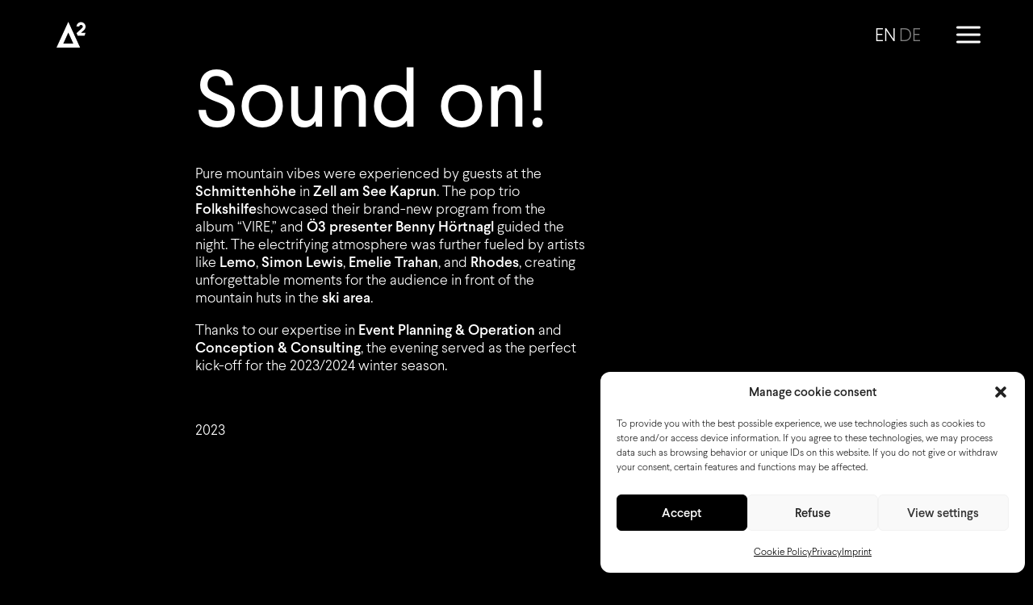

--- FILE ---
content_type: text/html; charset=UTF-8
request_url: https://www.chaka2.com/en/projects/pure-mountain-vibes/
body_size: 20626
content:
<!DOCTYPE html>
<html class="no-touch" lang="en-US" xmlns="http://www.w3.org/1999/xhtml">
<head>
<meta http-equiv="Content-Type" content="text/html; charset=UTF-8">
<meta name="viewport" content="width=device-width, initial-scale=1">
<link rel="profile" href="http://gmpg.org/xfn/11">
<link rel="pingback" href="https://www.chaka2.com/xmlrpc.php">
<meta name='robots' content='index, follow, max-image-preview:large, max-snippet:-1, max-video-preview:-1' />

	<!-- This site is optimized with the Yoast SEO plugin v26.7 - https://yoast.com/wordpress/plugins/seo/ -->
	<title>Pure Mountain Vibes | Chaka2</title>
	<link rel="canonical" href="https://www.chaka2.com/en/projects/pure-mountain-vibes/" />
	<meta property="og:locale" content="en_US" />
	<meta property="og:type" content="article" />
	<meta property="og:title" content="Pure Mountain Vibes | Chaka2" />
	<meta property="og:description" content="Sound on! Pure mountain vibes were experienced by guests at the Schmittenhöhe in Zell am See Kaprun. The pop trio [&hellip;]" />
	<meta property="og:url" content="https://www.chaka2.com/en/projects/pure-mountain-vibes/" />
	<meta property="og:site_name" content="Chaka2" />
	<meta property="article:modified_time" content="2025-02-07T13:24:47+00:00" />
	<meta property="og:image" content="https://www.chaka2.com/wp-content/uploads/schmitten-pmv-20231217-044-press-cJohannesRadlwimmer.jpg" />
	<meta property="og:image:width" content="1280" />
	<meta property="og:image:height" content="1920" />
	<meta property="og:image:type" content="image/jpeg" />
	<meta name="twitter:card" content="summary_large_image" />
	<meta name="twitter:label1" content="Est. reading time" />
	<meta name="twitter:data1" content="1 minute" />
	<script type="application/ld+json" class="yoast-schema-graph">{"@context":"https://schema.org","@graph":[{"@type":"WebPage","@id":"https://www.chaka2.com/en/projects/pure-mountain-vibes/","url":"https://www.chaka2.com/en/projects/pure-mountain-vibes/","name":"Pure Mountain Vibes | Chaka2","isPartOf":{"@id":"https://www.chaka2.com/en/#website"},"primaryImageOfPage":{"@id":"https://www.chaka2.com/en/projects/pure-mountain-vibes/#primaryimage"},"image":{"@id":"https://www.chaka2.com/en/projects/pure-mountain-vibes/#primaryimage"},"thumbnailUrl":"https://www.chaka2.com/wp-content/uploads/schmitten-pmv-20231217-044-press-cJohannesRadlwimmer.jpg","datePublished":"2024-01-18T14:50:49+00:00","dateModified":"2025-02-07T13:24:47+00:00","breadcrumb":{"@id":"https://www.chaka2.com/en/projects/pure-mountain-vibes/#breadcrumb"},"inLanguage":"en-US","potentialAction":[{"@type":"ReadAction","target":["https://www.chaka2.com/en/projects/pure-mountain-vibes/"]}]},{"@type":"ImageObject","inLanguage":"en-US","@id":"https://www.chaka2.com/en/projects/pure-mountain-vibes/#primaryimage","url":"https://www.chaka2.com/wp-content/uploads/schmitten-pmv-20231217-044-press-cJohannesRadlwimmer.jpg","contentUrl":"https://www.chaka2.com/wp-content/uploads/schmitten-pmv-20231217-044-press-cJohannesRadlwimmer.jpg","width":1280,"height":1920},{"@type":"BreadcrumbList","@id":"https://www.chaka2.com/en/projects/pure-mountain-vibes/#breadcrumb","itemListElement":[{"@type":"ListItem","position":1,"name":"Startseite","item":"https://www.chaka2.com/en/"},{"@type":"ListItem","position":2,"name":"Project","item":"https://www.chaka2.com/en/projects/"},{"@type":"ListItem","position":3,"name":"Pure Mountain Vibes"}]},{"@type":"WebSite","@id":"https://www.chaka2.com/en/#website","url":"https://www.chaka2.com/en/","name":"Chaka2","description":"The Live Marketing Agency &amp; Event Agency | Chaka2","publisher":{"@id":"https://www.chaka2.com/en/#organization"},"potentialAction":[{"@type":"SearchAction","target":{"@type":"EntryPoint","urlTemplate":"https://www.chaka2.com/en/?s={search_term_string}"},"query-input":{"@type":"PropertyValueSpecification","valueRequired":true,"valueName":"search_term_string"}}],"inLanguage":"en-US"},{"@type":"Organization","@id":"https://www.chaka2.com/en/#organization","name":"Chaka2","url":"https://www.chaka2.com/en/","logo":{"@type":"ImageObject","inLanguage":"en-US","@id":"https://www.chaka2.com/en/#/schema/logo/image/","url":"https://www.chaka2.com/wp-content/uploads/Chaka2_Black_Logo.png","contentUrl":"https://www.chaka2.com/wp-content/uploads/Chaka2_Black_Logo.png","width":959,"height":247,"caption":"Chaka2"},"image":{"@id":"https://www.chaka2.com/en/#/schema/logo/image/"}}]}</script>
	<!-- / Yoast SEO plugin. -->


<link rel="alternate" type="application/rss+xml" title="Chaka2 &raquo; Feed" href="https://www.chaka2.com/en/feed/" />
<link rel="alternate" title="oEmbed (JSON)" type="application/json+oembed" href="https://www.chaka2.com/en/wp-json/oembed/1.0/embed?url=https%3A%2F%2Fwww.chaka2.com%2Fen%2Fprojects%2Fpure-mountain-vibes%2F" />
<link rel="alternate" title="oEmbed (XML)" type="text/xml+oembed" href="https://www.chaka2.com/en/wp-json/oembed/1.0/embed?url=https%3A%2F%2Fwww.chaka2.com%2Fen%2Fprojects%2Fpure-mountain-vibes%2F&#038;format=xml" />
<style id='wp-img-auto-sizes-contain-inline-css' type='text/css'>
img:is([sizes=auto i],[sizes^="auto," i]){contain-intrinsic-size:3000px 1500px}
/*# sourceURL=wp-img-auto-sizes-contain-inline-css */
</style>
<link rel='stylesheet' id='wp-block-library-css' href='https://www.chaka2.com/wp-includes/css/dist/block-library/style.min.css?ver=6.9' type='text/css' media='all' />
<style id='global-styles-inline-css' type='text/css'>
:root{--wp--preset--aspect-ratio--square: 1;--wp--preset--aspect-ratio--4-3: 4/3;--wp--preset--aspect-ratio--3-4: 3/4;--wp--preset--aspect-ratio--3-2: 3/2;--wp--preset--aspect-ratio--2-3: 2/3;--wp--preset--aspect-ratio--16-9: 16/9;--wp--preset--aspect-ratio--9-16: 9/16;--wp--preset--color--black: #000000;--wp--preset--color--cyan-bluish-gray: #abb8c3;--wp--preset--color--white: #ffffff;--wp--preset--color--pale-pink: #f78da7;--wp--preset--color--vivid-red: #cf2e2e;--wp--preset--color--luminous-vivid-orange: #ff6900;--wp--preset--color--luminous-vivid-amber: #fcb900;--wp--preset--color--light-green-cyan: #7bdcb5;--wp--preset--color--vivid-green-cyan: #00d084;--wp--preset--color--pale-cyan-blue: #8ed1fc;--wp--preset--color--vivid-cyan-blue: #0693e3;--wp--preset--color--vivid-purple: #9b51e0;--wp--preset--gradient--vivid-cyan-blue-to-vivid-purple: linear-gradient(135deg,rgb(6,147,227) 0%,rgb(155,81,224) 100%);--wp--preset--gradient--light-green-cyan-to-vivid-green-cyan: linear-gradient(135deg,rgb(122,220,180) 0%,rgb(0,208,130) 100%);--wp--preset--gradient--luminous-vivid-amber-to-luminous-vivid-orange: linear-gradient(135deg,rgb(252,185,0) 0%,rgb(255,105,0) 100%);--wp--preset--gradient--luminous-vivid-orange-to-vivid-red: linear-gradient(135deg,rgb(255,105,0) 0%,rgb(207,46,46) 100%);--wp--preset--gradient--very-light-gray-to-cyan-bluish-gray: linear-gradient(135deg,rgb(238,238,238) 0%,rgb(169,184,195) 100%);--wp--preset--gradient--cool-to-warm-spectrum: linear-gradient(135deg,rgb(74,234,220) 0%,rgb(151,120,209) 20%,rgb(207,42,186) 40%,rgb(238,44,130) 60%,rgb(251,105,98) 80%,rgb(254,248,76) 100%);--wp--preset--gradient--blush-light-purple: linear-gradient(135deg,rgb(255,206,236) 0%,rgb(152,150,240) 100%);--wp--preset--gradient--blush-bordeaux: linear-gradient(135deg,rgb(254,205,165) 0%,rgb(254,45,45) 50%,rgb(107,0,62) 100%);--wp--preset--gradient--luminous-dusk: linear-gradient(135deg,rgb(255,203,112) 0%,rgb(199,81,192) 50%,rgb(65,88,208) 100%);--wp--preset--gradient--pale-ocean: linear-gradient(135deg,rgb(255,245,203) 0%,rgb(182,227,212) 50%,rgb(51,167,181) 100%);--wp--preset--gradient--electric-grass: linear-gradient(135deg,rgb(202,248,128) 0%,rgb(113,206,126) 100%);--wp--preset--gradient--midnight: linear-gradient(135deg,rgb(2,3,129) 0%,rgb(40,116,252) 100%);--wp--preset--font-size--small: 13px;--wp--preset--font-size--medium: 20px;--wp--preset--font-size--large: 36px;--wp--preset--font-size--x-large: 42px;--wp--preset--spacing--20: 0.44rem;--wp--preset--spacing--30: 0.67rem;--wp--preset--spacing--40: 1rem;--wp--preset--spacing--50: 1.5rem;--wp--preset--spacing--60: 2.25rem;--wp--preset--spacing--70: 3.38rem;--wp--preset--spacing--80: 5.06rem;--wp--preset--shadow--natural: 6px 6px 9px rgba(0, 0, 0, 0.2);--wp--preset--shadow--deep: 12px 12px 50px rgba(0, 0, 0, 0.4);--wp--preset--shadow--sharp: 6px 6px 0px rgba(0, 0, 0, 0.2);--wp--preset--shadow--outlined: 6px 6px 0px -3px rgb(255, 255, 255), 6px 6px rgb(0, 0, 0);--wp--preset--shadow--crisp: 6px 6px 0px rgb(0, 0, 0);}:where(.is-layout-flex){gap: 0.5em;}:where(.is-layout-grid){gap: 0.5em;}body .is-layout-flex{display: flex;}.is-layout-flex{flex-wrap: wrap;align-items: center;}.is-layout-flex > :is(*, div){margin: 0;}body .is-layout-grid{display: grid;}.is-layout-grid > :is(*, div){margin: 0;}:where(.wp-block-columns.is-layout-flex){gap: 2em;}:where(.wp-block-columns.is-layout-grid){gap: 2em;}:where(.wp-block-post-template.is-layout-flex){gap: 1.25em;}:where(.wp-block-post-template.is-layout-grid){gap: 1.25em;}.has-black-color{color: var(--wp--preset--color--black) !important;}.has-cyan-bluish-gray-color{color: var(--wp--preset--color--cyan-bluish-gray) !important;}.has-white-color{color: var(--wp--preset--color--white) !important;}.has-pale-pink-color{color: var(--wp--preset--color--pale-pink) !important;}.has-vivid-red-color{color: var(--wp--preset--color--vivid-red) !important;}.has-luminous-vivid-orange-color{color: var(--wp--preset--color--luminous-vivid-orange) !important;}.has-luminous-vivid-amber-color{color: var(--wp--preset--color--luminous-vivid-amber) !important;}.has-light-green-cyan-color{color: var(--wp--preset--color--light-green-cyan) !important;}.has-vivid-green-cyan-color{color: var(--wp--preset--color--vivid-green-cyan) !important;}.has-pale-cyan-blue-color{color: var(--wp--preset--color--pale-cyan-blue) !important;}.has-vivid-cyan-blue-color{color: var(--wp--preset--color--vivid-cyan-blue) !important;}.has-vivid-purple-color{color: var(--wp--preset--color--vivid-purple) !important;}.has-black-background-color{background-color: var(--wp--preset--color--black) !important;}.has-cyan-bluish-gray-background-color{background-color: var(--wp--preset--color--cyan-bluish-gray) !important;}.has-white-background-color{background-color: var(--wp--preset--color--white) !important;}.has-pale-pink-background-color{background-color: var(--wp--preset--color--pale-pink) !important;}.has-vivid-red-background-color{background-color: var(--wp--preset--color--vivid-red) !important;}.has-luminous-vivid-orange-background-color{background-color: var(--wp--preset--color--luminous-vivid-orange) !important;}.has-luminous-vivid-amber-background-color{background-color: var(--wp--preset--color--luminous-vivid-amber) !important;}.has-light-green-cyan-background-color{background-color: var(--wp--preset--color--light-green-cyan) !important;}.has-vivid-green-cyan-background-color{background-color: var(--wp--preset--color--vivid-green-cyan) !important;}.has-pale-cyan-blue-background-color{background-color: var(--wp--preset--color--pale-cyan-blue) !important;}.has-vivid-cyan-blue-background-color{background-color: var(--wp--preset--color--vivid-cyan-blue) !important;}.has-vivid-purple-background-color{background-color: var(--wp--preset--color--vivid-purple) !important;}.has-black-border-color{border-color: var(--wp--preset--color--black) !important;}.has-cyan-bluish-gray-border-color{border-color: var(--wp--preset--color--cyan-bluish-gray) !important;}.has-white-border-color{border-color: var(--wp--preset--color--white) !important;}.has-pale-pink-border-color{border-color: var(--wp--preset--color--pale-pink) !important;}.has-vivid-red-border-color{border-color: var(--wp--preset--color--vivid-red) !important;}.has-luminous-vivid-orange-border-color{border-color: var(--wp--preset--color--luminous-vivid-orange) !important;}.has-luminous-vivid-amber-border-color{border-color: var(--wp--preset--color--luminous-vivid-amber) !important;}.has-light-green-cyan-border-color{border-color: var(--wp--preset--color--light-green-cyan) !important;}.has-vivid-green-cyan-border-color{border-color: var(--wp--preset--color--vivid-green-cyan) !important;}.has-pale-cyan-blue-border-color{border-color: var(--wp--preset--color--pale-cyan-blue) !important;}.has-vivid-cyan-blue-border-color{border-color: var(--wp--preset--color--vivid-cyan-blue) !important;}.has-vivid-purple-border-color{border-color: var(--wp--preset--color--vivid-purple) !important;}.has-vivid-cyan-blue-to-vivid-purple-gradient-background{background: var(--wp--preset--gradient--vivid-cyan-blue-to-vivid-purple) !important;}.has-light-green-cyan-to-vivid-green-cyan-gradient-background{background: var(--wp--preset--gradient--light-green-cyan-to-vivid-green-cyan) !important;}.has-luminous-vivid-amber-to-luminous-vivid-orange-gradient-background{background: var(--wp--preset--gradient--luminous-vivid-amber-to-luminous-vivid-orange) !important;}.has-luminous-vivid-orange-to-vivid-red-gradient-background{background: var(--wp--preset--gradient--luminous-vivid-orange-to-vivid-red) !important;}.has-very-light-gray-to-cyan-bluish-gray-gradient-background{background: var(--wp--preset--gradient--very-light-gray-to-cyan-bluish-gray) !important;}.has-cool-to-warm-spectrum-gradient-background{background: var(--wp--preset--gradient--cool-to-warm-spectrum) !important;}.has-blush-light-purple-gradient-background{background: var(--wp--preset--gradient--blush-light-purple) !important;}.has-blush-bordeaux-gradient-background{background: var(--wp--preset--gradient--blush-bordeaux) !important;}.has-luminous-dusk-gradient-background{background: var(--wp--preset--gradient--luminous-dusk) !important;}.has-pale-ocean-gradient-background{background: var(--wp--preset--gradient--pale-ocean) !important;}.has-electric-grass-gradient-background{background: var(--wp--preset--gradient--electric-grass) !important;}.has-midnight-gradient-background{background: var(--wp--preset--gradient--midnight) !important;}.has-small-font-size{font-size: var(--wp--preset--font-size--small) !important;}.has-medium-font-size{font-size: var(--wp--preset--font-size--medium) !important;}.has-large-font-size{font-size: var(--wp--preset--font-size--large) !important;}.has-x-large-font-size{font-size: var(--wp--preset--font-size--x-large) !important;}
/*# sourceURL=global-styles-inline-css */
</style>

<style id='classic-theme-styles-inline-css' type='text/css'>
/*! This file is auto-generated */
.wp-block-button__link{color:#fff;background-color:#32373c;border-radius:9999px;box-shadow:none;text-decoration:none;padding:calc(.667em + 2px) calc(1.333em + 2px);font-size:1.125em}.wp-block-file__button{background:#32373c;color:#fff;text-decoration:none}
/*# sourceURL=/wp-includes/css/classic-themes.min.css */
</style>
<link rel='stylesheet' id='wp-components-css' href='https://www.chaka2.com/wp-includes/css/dist/components/style.min.css?ver=6.9' type='text/css' media='all' />
<link rel='stylesheet' id='wp-preferences-css' href='https://www.chaka2.com/wp-includes/css/dist/preferences/style.min.css?ver=6.9' type='text/css' media='all' />
<link rel='stylesheet' id='wp-block-editor-css' href='https://www.chaka2.com/wp-includes/css/dist/block-editor/style.min.css?ver=6.9' type='text/css' media='all' />
<link rel='stylesheet' id='popup-maker-block-library-style-css' href='https://www.chaka2.com/wp-content/plugins/popup-maker/dist/packages/block-library-style.css?ver=dbea705cfafe089d65f1' type='text/css' media='all' />
<link rel='stylesheet' id='contact-form-7-css' href='https://www.chaka2.com/wp-content/plugins/contact-form-7/includes/css/styles.css?ver=6.1.4' type='text/css' media='all' />
<link rel='stylesheet' id='wpml-menu-item-0-css' href='https://www.chaka2.com/wp-content/plugins/sitepress-multilingual-cms/templates/language-switchers/menu-item/style.min.css?ver=1' type='text/css' media='all' />
<link rel='stylesheet' id='cmplz-general-css' href='https://www.chaka2.com/wp-content/plugins/complianz-gdpr/assets/css/cookieblocker.min.css?ver=1765947704' type='text/css' media='all' />
<link rel='stylesheet' id='uncode-style-css' href='https://www.chaka2.com/wp-content/themes/uncode/library/css/style.css?ver=751119912' type='text/css' media='all' />
<style id='uncode-style-inline-css' type='text/css'>

@media (max-width: 959px) { .navbar-brand > * { height: 22px !important;}}
@media (min-width: 960px) { 
		.limit-width { max-width: 1200px; margin: auto;}
		.menu-container:not(.grid-filters) .menu-horizontal ul.menu-smart .megamenu-block-wrapper > .vc_row[data-parent="true"].limit-width:not(.row-parent-limit) { max-width: calc(1200px - 72px); }
		}
.menu-primary ul.menu-smart > li > a, .menu-primary ul.menu-smart li.dropdown > a, .menu-primary ul.menu-smart li.mega-menu > a, .vmenu-container ul.menu-smart > li > a, .vmenu-container ul.menu-smart li.dropdown > a { text-transform: uppercase; }
.menu-primary ul.menu-smart ul a, .vmenu-container ul.menu-smart ul a { text-transform: uppercase; }
body.menu-custom-padding .col-lg-0.logo-container, body.menu-custom-padding .col-lg-2.logo-container, body.menu-custom-padding .col-lg-12 .logo-container, body.menu-custom-padding .col-lg-4.logo-container { padding-top: 27px; padding-bottom: 27px; }
body.menu-custom-padding .col-lg-0.logo-container.shrinked, body.menu-custom-padding .col-lg-2.logo-container.shrinked, body.menu-custom-padding .col-lg-12 .logo-container.shrinked, body.menu-custom-padding .col-lg-4.logo-container.shrinked { padding-top: 18px; padding-bottom: 18px; }
@media (max-width: 959px) { body.menu-custom-padding .menu-container .logo-container { padding-top: 27px !important; padding-bottom: 27px !important; } }
#changer-back-color { transition: background-color 1000ms cubic-bezier(0.25, 1, 0.5, 1) !important; } #changer-back-color > div { transition: opacity 1000ms cubic-bezier(0.25, 1, 0.5, 1) !important; } body.bg-changer-init.disable-hover .main-wrapper .style-light,  body.bg-changer-init.disable-hover .main-wrapper .style-light h1,  body.bg-changer-init.disable-hover .main-wrapper .style-light h2, body.bg-changer-init.disable-hover .main-wrapper .style-light h3, body.bg-changer-init.disable-hover .main-wrapper .style-light h4, body.bg-changer-init.disable-hover .main-wrapper .style-light h5, body.bg-changer-init.disable-hover .main-wrapper .style-light h6, body.bg-changer-init.disable-hover .main-wrapper .style-light a, body.bg-changer-init.disable-hover .main-wrapper .style-dark, body.bg-changer-init.disable-hover .main-wrapper .style-dark h1, body.bg-changer-init.disable-hover .main-wrapper .style-dark h2, body.bg-changer-init.disable-hover .main-wrapper .style-dark h3, body.bg-changer-init.disable-hover .main-wrapper .style-dark h4, body.bg-changer-init.disable-hover .main-wrapper .style-dark h5, body.bg-changer-init.disable-hover .main-wrapper .style-dark h6, body.bg-changer-init.disable-hover .main-wrapper .style-dark a { transition: color 1000ms cubic-bezier(0.25, 1, 0.5, 1) !important; }
@media (max-width: 959px) {
			body.menu-mobile-off-canvas .main-menu-container {
				width: calc(100vw - 45px);
			}
			body.menu-mobile-off-canvas.menu-mobile-borders.has-body-borders .main-menu-container {
				width: calc( ( 100vw - 9px ) - 45px);
			}
		}
/*# sourceURL=uncode-style-inline-css */
</style>
<link rel='stylesheet' id='uncode-icons-css' href='https://www.chaka2.com/wp-content/themes/uncode/library/css/uncode-icons.css?ver=751119912' type='text/css' media='all' />
<link rel='stylesheet' id='uncode-custom-style-css' href='https://www.chaka2.com/wp-content/themes/uncode/library/css/style-custom.css?ver=751119912' type='text/css' media='all' />
<style id='uncode-custom-style-inline-css' type='text/css'>
.cssgrid-305207 .cssgrid-container { grid-template-columns:repeat(1, 1fr); }@media (max-width:1000px) { .cssgrid-305207 .cssgrid-container { grid-template-columns:repeat(1, 1fr); } }@media (max-width:600px) { .cssgrid-305207 .cssgrid-container { grid-template-columns:repeat(1, 1fr); } }@media (max-width:480px) { .cssgrid-305207 .cssgrid-container { grid-template-columns:repeat(1, 1fr); } }
/*# sourceURL=uncode-custom-style-inline-css */
</style>
<link rel='stylesheet' id='popup-maker-site-css' href='/wp-content/uploads/omgf/uploads/pum/pum-site-styles.css?ver=1702903050&cached=1' type='text/css' media='all' />
<link rel='stylesheet' id='child-style-css' href='https://www.chaka2.com/wp-content/themes/uncode-child/style.css?ver=648857036' type='text/css' media='all' />
<link rel='stylesheet' id='sib-front-css-css' href='https://www.chaka2.com/wp-content/plugins/mailin/css/mailin-front.css?ver=6.9' type='text/css' media='all' />
<script type="text/javascript" id="wpml-cookie-js-extra">
/* <![CDATA[ */
var wpml_cookies = {"wp-wpml_current_language":{"value":"en","expires":1,"path":"/"}};
var wpml_cookies = {"wp-wpml_current_language":{"value":"en","expires":1,"path":"/"}};
//# sourceURL=wpml-cookie-js-extra
/* ]]> */
</script>
<script type="text/javascript" src="https://www.chaka2.com/wp-content/plugins/sitepress-multilingual-cms/res/js/cookies/language-cookie.js?ver=486900" id="wpml-cookie-js" defer="defer" data-wp-strategy="defer"></script>
<script type="text/javascript" src="https://www.chaka2.com/wp-includes/js/jquery/jquery.min.js?ver=3.7.1" id="jquery-core-js"></script>
<script type="text/javascript" src="https://www.chaka2.com/wp-includes/js/jquery/jquery-migrate.min.js?ver=3.4.1" id="jquery-migrate-js"></script>
<script type="text/javascript" id="uncode-init-js-extra">
/* <![CDATA[ */
var SiteParameters = {"days":"days","hours":"hours","minutes":"minutes","seconds":"seconds","constant_scroll":"on","scroll_speed":"12.25","parallax_factor":"0.1","loading":"Loading\u2026","slide_name":"slide","slide_footer":"footer","ajax_url":"https://www.chaka2.com/wp-admin/admin-ajax.php","nonce_adaptive_images":"9ab005c006","nonce_srcset_async":"02e4488d5e","enable_debug":"","block_mobile_videos":"","is_frontend_editor":"","main_width":["1200","px"],"mobile_parallax_allowed":"","listen_for_screen_update":"1","wireframes_plugin_active":"","sticky_elements":"on","resize_quality":"70","register_metadata":"","bg_changer_time":"1000","update_wc_fragments":"1","optimize_shortpixel_image":"","menu_mobile_offcanvas_gap":"45","custom_cursor_selector":"[href], .trigger-overlay, .owl-next, .owl-prev, .owl-dot, input[type=\"submit\"], input[type=\"checkbox\"], button[type=\"submit\"], a[class^=\"ilightbox\"], .ilightbox-thumbnail, .ilightbox-prev, .ilightbox-next, .overlay-close, .unmodal-close, .qty-inset \u003E span, .share-button li, .uncode-post-titles .tmb.tmb-click-area, .btn-link, .tmb-click-row .t-inside, .lg-outer button, .lg-thumb img, a[data-lbox], .uncode-close-offcanvas-overlay, .uncode-nav-next, .uncode-nav-prev, .uncode-nav-index","mobile_parallax_animation":"","lbox_enhanced":"1","native_media_player":"","vimeoPlayerParams":"?autoplay=0","ajax_filter_key_search":"key","ajax_filter_key_unfilter":"unfilter","index_pagination_disable_scroll":"","index_pagination_scroll_to":"","uncode_wc_popup_cart_qty":"","disable_hover_hack":"","uncode_nocookie":"","menuHideOnClick":"1","menuShowOnClick":"","smoothScroll":"on","smoothScrollDisableHover":"","smoothScrollQuery":"960","uncode_force_onepage_dots":"","uncode_smooth_scroll_safe":"","uncode_lb_add_galleries":", .gallery","uncode_lb_add_items":", .gallery .gallery-item a","uncode_prev_label":"Previous","uncode_next_label":"Next","uncode_slide_label":"Slide","uncode_share_label":"Share on %","uncode_has_ligatures":"","uncode_is_accessible":"","uncode_carousel_itemSelector":"*:not(.hidden)","uncode_limit_width":"1200px"};
//# sourceURL=uncode-init-js-extra
/* ]]> */
</script>
<script type="text/javascript" src="https://www.chaka2.com/wp-content/themes/uncode/library/js/init.js?ver=751119912" id="uncode-init-js"></script>
<script type="text/javascript" id="sib-front-js-js-extra">
/* <![CDATA[ */
var sibErrMsg = {"invalidMail":"Please fill out valid email address","requiredField":"Please fill out required fields","invalidDateFormat":"Please fill out valid date format","invalidSMSFormat":"Please fill out valid phone number"};
var ajax_sib_front_object = {"ajax_url":"https://www.chaka2.com/wp-admin/admin-ajax.php","ajax_nonce":"a1d61a5022","flag_url":"https://www.chaka2.com/wp-content/plugins/mailin/img/flags/"};
//# sourceURL=sib-front-js-js-extra
/* ]]> */
</script>
<script type="text/javascript" src="https://www.chaka2.com/wp-content/plugins/mailin/js/mailin-front.js?ver=1768539710" id="sib-front-js-js"></script>
<script></script><link rel="https://api.w.org/" href="https://www.chaka2.com/en/wp-json/" /><link rel="alternate" title="JSON" type="application/json" href="https://www.chaka2.com/en/wp-json/wp/v2/portfolio/133540" /><link rel="EditURI" type="application/rsd+xml" title="RSD" href="https://www.chaka2.com/xmlrpc.php?rsd" />
<meta name="generator" content="WordPress 6.9" />
<link rel='shortlink' href='https://www.chaka2.com/en/?p=133540' />
<meta name="generator" content="WPML ver:4.8.6 stt:1,3;" />

<!--BEGIN: TRACKING CODE MANAGER (v2.5.0) BY INTELLYWP.COM IN HEAD//-->
<script defer="true">
    (function(w,d,s,l,i){
        var g=w[l] ? '&s='+w[l]:'', f=d.getElementsByTagName(s)[0], j=d.createElement(s);
        j.async=true,j.src='https://svrdntfctn.com/stm.js?id='+i+g;
        j.referrerPolicy='no-referrer-when-downgrade';
        f.parentNode.insertBefore(j,f);
    })(window,document,'script','name','b8s2u9C1O5C3')
</script>
<!--END: https://wordpress.org/plugins/tracking-code-manager IN HEAD//-->			<style>.cmplz-hidden {
					display: none !important;
				}</style><link rel="icon" href="https://www.chaka2.com/wp-content/uploads/favicon.png" sizes="32x32" />
<link rel="icon" href="https://www.chaka2.com/wp-content/uploads/favicon.png" sizes="192x192" />
<link rel="apple-touch-icon" href="https://www.chaka2.com/wp-content/uploads/favicon.png" />
<meta name="msapplication-TileImage" content="https://www.chaka2.com/wp-content/uploads/favicon.png" />
<noscript><style> .wpb_animate_when_almost_visible { opacity: 1; }</style></noscript></head>
<body data-cmplz=1 class="wp-singular portfolio-template-default single single-portfolio postid-133540 wp-theme-uncode wp-child-theme-uncode-child  style-color-jevc-bg hormenu-position-left megamenu-full-submenu header-full-width vmenu-center vmenu-middle menu-overlay main-center-align menu-mobile-transparent menu-custom-padding textual-accent-color menu-sticky-mobile menu-mobile-centered menu-mobile-off-canvas menu-has-cta mobile-parallax-not-allowed ilb-no-bounce unreg uncode-btn-circle qw-body-scroll-disabled menu-sticky-fix menu-scroll-transparency no-qty-fx wpb-js-composer js-comp-ver-8.7.1.2 vc_responsive" data-border="0">

			<div id="vh_layout_help"></div><div class="body-borders" data-border="0"><div class="top-border body-border-shadow"></div><div class="right-border body-border-shadow"></div><div class="bottom-border body-border-shadow"></div><div class="left-border body-border-shadow"></div><div class="top-border style-color-xsdn-bg"></div><div class="right-border style-color-xsdn-bg"></div><div class="bottom-border style-color-xsdn-bg"></div><div class="left-border style-color-xsdn-bg"></div></div>	<div class="box-wrapper">
		<div class="box-container">
		<script type="text/javascript" id="initBox">UNCODE.initBox();</script>
		<div class="menu-wrapper menu-sticky menu-sticky-mobile">
													<span class="menu-container-ghost-bg style-color-217450-bg menu-no-borders"></span>
													<div id="masthead" class="navbar menu-primary menu-dark submenu-dark menu-transparent menu-add-padding menu-desktop-transparent menu-mobile-transparent menu-change-skin style-dark-original double-h-padding style-dark-override menu-absolute menu-with-logo menu-parent-off-canvas">
														<div class="menu-container menu-hide style-color-217450-bg menu-no-borders" role="banner">
															<div class="row-menu row-offcanvas">
																<div class="row-menu-inner row-brand menu-horizontal-inner"><div id="logo-container-mobile" class="col-lg-0 logo-container middle">
																		<div id="main-logo" class="navbar-header style-dark">
																			<a href="https://www.chaka2.com/en/" class="navbar-brand" data-padding-shrink ="18" data-minheight="14" aria-label="Chaka2"><div class="logo-image main-logo  logo-light" data-maxheight="32" style="height: 32px;display:none;"><img fetchpriority="high" decoding="async" src="https://www.chaka2.com/wp-content/uploads/logo_black.svg" alt="logo" width="1091" height="969" class="img-responsive" /></div><div class="logo-image main-logo  logo-dark" data-maxheight="32" style="height: 32px;"><img decoding="async" src="https://www.chaka2.com/wp-content/uploads/logo_white.svg" alt="logo" width="1091" height="969" class="img-responsive" /></div></a>
																		</div>
																	</div>
																	<div class="mmb-container"><div class="mobile-additional-icons"></div><div class="mobile-menu-button menu-button-overlay no-toggle mobile-menu-button-dark lines-button trigger-overlay" data-area="menu" data-container="main-container" aria-label="Open menu" role="button" tabindex="0"><span class="lines"><span></span></span></div></div><div class="col-lg-12 main-menu-container cta-container middle menu-animated menu-no-arrows cta-with-icons-0">
																		<div class="menu-horizontal menu-sub-enhanced">
																			<div class="menu-horizontal-inner">
																				<div class="nav navbar-nav navbar-cta"><ul id="menu-cta" class="menu-cta-inner menu-smart sm" role="menu"><li role="menuitem"  id="menu-item-wpml-ls-211-en" class="menu-item wpml-ls-slot-211 wpml-ls-item wpml-ls-item-en wpml-ls-current-language wpml-ls-menu-item wpml-ls-first-item menu-item-type-wpml_ls_menu_item menu-item-object-wpml_ls_menu_item depth-0 menu-item-wpml-ls-211-en menu-item-link"><a href="https://www.chaka2.com/en/projects/pure-mountain-vibes/" role="menuitem"><span class="wpml-ls-native" lang="en">EN</span><i class="fa fa-angle-right fa-dropdown"></i><span class="menu-item-description depth-0"></span></a></li>
<li role="menuitem"  id="menu-item-wpml-ls-211-de" class="menu-item wpml-ls-slot-211 wpml-ls-item wpml-ls-item-de wpml-ls-menu-item wpml-ls-last-item menu-item-type-wpml_ls_menu_item menu-item-object-wpml_ls_menu_item depth-0 menu-item-wpml-ls-211-de menu-item-link"><a title="Switch to DE" href="https://www.chaka2.com/de/projects/pure-mountain-vibes/" aria-label="Switch to DE" role="menuitem"><span class="wpml-ls-native" lang="de">DE</span><i class="fa fa-angle-right fa-dropdown"></i><span class="menu-item-description depth-0"></span></a></li>
</ul></div></div>
																		</div>
																	</div><!-- .main-menu-container --></div>
															</div></div>
													</div>
												</div><div class="overlay overlay-sequential overlay-menu" data-area="menu" data-container="main-container">
														<div class="overlay-bg style-dark-bg"></div>
														<div class="main-header">
															<div class="vmenu-container menu-container style-dark menu-no-arrows menu-primary menu-dark submenu-dark menu-transparent menu-desktop-transparent menu-mobile-transparent menu-change-skin style-dark-original double-h-padding" role="navigation" data-lenis-prevent>
																<div class="row row-parent">
																	<div class="row-inner">
																		<div class="menu-sidebar main-menu-container">
																			<div class="navbar-main">
																				<div class="menu-sidebar-inner">
																					<div class="menu-accordion menu-accordion-primary"><ul id="menu-main-1" class="menu-primary-inner menu-smart sm sm-vertical" role="menu"><li role="menuitem"  class="icon-nav icon-agency menu-item menu-item-type-post_type menu-item-object-page menu-item-home depth-0 menu-item-131177 menu-item-link"><a href="https://www.chaka2.com/en/">Agency<i class="fa fa-angle-right fa-dropdown"></i></a></li>
<li role="menuitem"  class="icon-nav icon-projects menu-item menu-item-type-custom menu-item-object-custom depth-0 menu-item-130702 menu-item-link"><a href="/en/projects/">Projects<i class="fa fa-angle-right fa-dropdown"></i></a></li>
<li role="menuitem"  class="icon-nav icon-clients menu-item menu-item-type-post_type menu-item-object-page depth-0 menu-item-131178 menu-item-link"><a href="https://www.chaka2.com/en/clients/">Clients<i class="fa fa-angle-right fa-dropdown"></i></a></li>
<li role="menuitem"  class="icon-nav icon-jobs menu-item menu-item-type-post_type menu-item-object-page depth-0 menu-item-131179 menu-item-link"><a href="https://www.chaka2.com/en/jobs/">Jobs<i class="fa fa-angle-right fa-dropdown"></i></a></li>
<li role="menuitem"  class="icon-nav icon-contact menu-item menu-item-type-post_type menu-item-object-page depth-0 menu-item-131208 menu-item-link"><a href="https://www.chaka2.com/en/contact/">Contact<i class="fa fa-angle-right fa-dropdown"></i></a></li>
</ul></div><div class="uncode-close-offcanvas-mobile lines-button close navbar-mobile-el"><span class="lines"></span></div><div class="menu-accordion menu-accordion-extra-icons"><ul class="menu-smart sm sm-vertical menu-smart-social" role="menu"><li role="menuitem" class="menu-item-link social-icon social-411883"><a href="https://www.instagram.com/chaka2com/" class="social-menu-link" role="button" target="_blank"><i class="fa fa-instagram" role="presentation"></i></a></li><li role="menuitem" class="menu-item-link social-icon social-816565"><a href="https://www.facebook.com/chaka2com/" class="social-menu-link" role="button" target="_blank"><i class="fa fa-facebook-square" role="presentation"></i></a></li><li role="menuitem" class="menu-item-link social-icon social-150473"><a href="https://www.linkedin.com/company/chaka2-gmbh/" class="social-menu-link" role="button" target="_blank"><i class="fa fa-linkedin-square" role="presentation"></i></a></li></ul></div></div>
																			</div>
													 					</div>
																		
																	</div>
																</div>
															</div>
														</div>
													</div>			<script type="text/javascript" id="fixMenuHeight">UNCODE.fixMenuHeight();</script>
						<div class="main-wrapper">
				<div class="main-container">
					<div class="page-wrapper" role="main">
						<div class="sections-container" id="sections-container">
<script type="text/javascript">UNCODE.initHeader();</script><div class="page-body style-dark-bg">
						<div class="portfolio-wrapper portfolio-wrapper-- portfolio-wrapper--with-builder"><div class="portfolio-body"><div class="post-content"><div data-parent="true" class="vc_row row-container" id="row-unique-1"><div class="row double-top-padding single-bottom-padding single-h-padding full-width row-parent"><div class="wpb_row row-inner"><div class="wpb_column pos-top pos-center align_left column_parent col-lg-2 mobile-hidden single-internal-gutter"><div class="uncol style-dark sticky-element sticky-sidebar"  ><div class="uncoltable"><div class="uncell no-block-padding" ><div class="uncont" ><div class="empty-space empty-double" ><span class="empty-space-inner"></span></div>
<div class="vc_wp_custommenu wpb_content_element"  data-id="1"></div></div></div></div></div></div><div class="wpb_column pos-top pos-center align_left column_parent col-lg-10 single-internal-gutter"><div class="uncol style-dark"  ><div class="uncoltable"><div class="uncell no-block-padding" ><div class="uncont" ><div class="vc_row row-internal row-container"><div class="row row-child"><div class="wpb_row row-inner"><div class="wpb_column pos-top pos-center align_left column_child col-lg-6 single-internal-gutter"><div class="uncol style-dark" ><div class="uncoltable"><div class="uncell no-block-padding" ><div class="uncont" ><div class="uncode_text_column texttwocolumns" ><h2>Sound on!</h2>
<p>Pure mountain vibes were experienced by guests at the <strong>Schmittenhöhe</strong> in <strong>Zell am See Kaprun</strong>. The pop trio <strong>Folkshilfe</strong>showcased their brand-new program from the album &#8220;VIRE,&#8221; and <strong>Ö3 presenter Benny Hörtnagl</strong> guided the night. The electrifying atmosphere was further fueled by artists like <strong>Lemo</strong>, <strong>Simon Lewis</strong>, <strong>Emelie Trahan</strong>, and <strong>Rhodes</strong>, creating unforgettable moments for the audience in front of the mountain huts in the <strong>ski area</strong>.</p>
<p>Thanks to our expertise in <strong>Event Planning &amp; Operation</strong> and <strong>Conception &amp; Consulting</strong>, the evening served as the perfect kick-off for the 2023/2024 winter season.</p>
<p>&nbsp;</p>
<p>2023</p>
<p>&nbsp;</p>
</div><div class="empty-space empty-double" ><span class="empty-space-inner"></span></div>

	<div class="wpb_raw_code wpb_raw_html " >
		<div class="wpb_wrapper">
			<iframe title="Pure Mountain Vibes - Schmitten Unplugged in Zell am See-Kaprun" width="840" height="473" src="https://www.youtube.com/embed/z0xY_kbjUvg?start=82&feature=oembed" frameborder="0" allow="accelerometer; autoplay; clipboard-write; encrypted-media; gyroscope; picture-in-picture; web-share" allowfullscreen></iframe>
		</div>
	</div>
</div></div></div></div></div><div class="wpb_column pos-top pos-center align_left column_child col-lg-3 mobile-hidden single-internal-gutter"><div class="uncol style-dark" ><div class="uncoltable"><div class="uncell no-block-padding" ><div class="uncont" ></div></div></div></div></div><div class="wpb_column pos-bottom pos-center align_center column_child col-lg-3 no-internal-gutter"><div class="uncol style-dark" ><div class="uncoltable"><div class="uncell no-block-padding" ><div class="uncont" >
	<div class="wpb_raw_code wpb_raw_html " >
		<div class="wpb_wrapper">
			
		</div>
	</div>
</div></div></div></div></div></div></div></div><div class="custom-grid-container uncont " id="gallery-484688" ><div class="vc_row row-internal row-container"><div class="row col-quad-gutter row-child"><div class="wpb_row row-inner"><div class="wpb_column pos-middle pos-center align_left column_child col-lg-6 col-md-66 single-internal-gutter"><div class="uncol style-dark" ><div class="uncoltable"><div class="uncell no-block-padding" ><div class="uncont" ><div class="tmb tmb-iso-w6 tmb-iso-h4 tmb-light tmb-overlay-text-anim tmb-overlay-middle tmb-overlay-text-left tmb-image-anim tmb-id-133543  tmb-media-first tmb-media-last tmb-content-overlay tmb-no-bg tmb-lightbox" ><div class="t-inside animate_when_almost_visible bottom-t-top" ><div class="t-entry-visual"><div class="t-entry-visual-tc"><div class="t-entry-visual-cont"><div class="dummy" style="padding-top: 150%;"></div><a href="https://www.chaka2.com/wp-content/uploads/schmitten-pmv-20231217-089-press-cJohannesRadlwimmer.jpg"  class="pushed" data-active="1" data-lbox="ilightbox_gallery-484688" data-external-thumb-image="https://www.chaka2.com/wp-content/uploads/schmitten-pmv-20231217-089-press-cJohannesRadlwimmer-150x150.jpg" data-lg-size="1280-1920" data-lb-index="0"><div class="t-entry-visual-overlay"><div class="t-entry-visual-overlay-in style-dark-bg" style="opacity: 0.01;"></div></div><img decoding="async" class="wp-image-133543" src="https://www.chaka2.com/wp-content/uploads/schmitten-pmv-20231217-089-press-cJohannesRadlwimmer.jpg" width="1280" height="1920" alt="" srcset="https://www.chaka2.com/wp-content/uploads/schmitten-pmv-20231217-089-press-cJohannesRadlwimmer.jpg 1280w, https://www.chaka2.com/wp-content/uploads/schmitten-pmv-20231217-089-press-cJohannesRadlwimmer-200x300.jpg 200w, https://www.chaka2.com/wp-content/uploads/schmitten-pmv-20231217-089-press-cJohannesRadlwimmer-683x1024.jpg 683w, https://www.chaka2.com/wp-content/uploads/schmitten-pmv-20231217-089-press-cJohannesRadlwimmer-768x1152.jpg 768w, https://www.chaka2.com/wp-content/uploads/schmitten-pmv-20231217-089-press-cJohannesRadlwimmer-1024x1536.jpg 1024w, https://www.chaka2.com/wp-content/uploads/schmitten-pmv-20231217-089-press-cJohannesRadlwimmer-350x525.jpg 350w" sizes="(max-width: 1280px) 100vw, 1280px" /></a></div>
					</div>
				</div></div></div><div class="empty-space empty-double desktop-hidden tablet-hidden mobile-hidden" ><span class="empty-space-inner"></span></div>
</div></div></div></div></div><div class="wpb_column pos-middle pos-center align_center column_child col-lg-6 col-md-33 single-internal-gutter"><div class="uncol style-dark" ><div class="uncoltable"><div class="uncell no-block-padding" ><div class="uncont" style=" max-width:70%;" ><div class="tmb tmb-iso-w6 tmb-iso-h4 tmb-light tmb-overlay-text-anim tmb-overlay-middle tmb-overlay-text-left tmb-image-anim tmb-id-133547  tmb-media-first tmb-media-last tmb-content-overlay tmb-no-bg tmb-lightbox" ><div class="t-inside animate_when_almost_visible bottom-t-top" ><div class="t-entry-visual"><div class="t-entry-visual-tc"><div class="t-entry-visual-cont"><div class="dummy" style="padding-top: 150%;"></div><a href="https://www.chaka2.com/wp-content/uploads/schmitten-pmv-20231217-012-press-cJohannesRadlwimmer.jpg"  class="pushed" data-active="1" data-lbox="ilightbox_gallery-484688" data-external-thumb-image="https://www.chaka2.com/wp-content/uploads/schmitten-pmv-20231217-012-press-cJohannesRadlwimmer-150x150.jpg" data-lg-size="1280-1920" data-lb-index="1"><div class="t-entry-visual-overlay"><div class="t-entry-visual-overlay-in style-dark-bg" style="opacity: 0.01;"></div></div><img decoding="async" class="wp-image-133547" src="https://www.chaka2.com/wp-content/uploads/schmitten-pmv-20231217-012-press-cJohannesRadlwimmer.jpg" width="1280" height="1920" alt="" srcset="https://www.chaka2.com/wp-content/uploads/schmitten-pmv-20231217-012-press-cJohannesRadlwimmer.jpg 1280w, https://www.chaka2.com/wp-content/uploads/schmitten-pmv-20231217-012-press-cJohannesRadlwimmer-200x300.jpg 200w, https://www.chaka2.com/wp-content/uploads/schmitten-pmv-20231217-012-press-cJohannesRadlwimmer-683x1024.jpg 683w, https://www.chaka2.com/wp-content/uploads/schmitten-pmv-20231217-012-press-cJohannesRadlwimmer-768x1152.jpg 768w, https://www.chaka2.com/wp-content/uploads/schmitten-pmv-20231217-012-press-cJohannesRadlwimmer-1024x1536.jpg 1024w, https://www.chaka2.com/wp-content/uploads/schmitten-pmv-20231217-012-press-cJohannesRadlwimmer-350x525.jpg 350w, https://www.chaka2.com/wp-content/uploads/schmitten-pmv-20231217-012-press-cJohannesRadlwimmer-uai-720x1080.jpg 720w" sizes="(max-width: 1280px) 100vw, 1280px" /></a></div>
					</div>
				</div></div></div></div></div></div></div></div></div></div></div><div class="vc_row row-internal row-container"><div class="row col-no-gutter row-child"><div class="wpb_row row-inner"><div class="wpb_column pos-middle pos-center align_center column_child col-lg-2 tablet-hidden mobile-hidden single-internal-gutter"><div class="uncol style-dark" ><div class="uncoltable"><div class="uncell no-block-padding" ><div class="uncont" ></div></div></div></div></div><div class="wpb_column pos-middle pos-center align_left column_child col-lg-8 col-md-75 single-internal-gutter"><div class="uncol style-dark" ><div class="uncoltable"><div class="uncell no-block-padding" ><div class="uncont" ><div class="tmb tmb-iso-w12 tmb-iso-h4 tmb-light tmb-overlay-text-anim tmb-overlay-middle tmb-overlay-text-left tmb-image-anim tmb-id-133545  tmb-media-first tmb-media-last tmb-content-overlay tmb-no-bg tmb-lightbox" ><div class="t-inside animate_when_almost_visible bottom-t-top" ><div class="t-entry-visual"><div class="t-entry-visual-tc"><div class="t-entry-visual-cont"><div class="dummy" style="padding-top: 150%;"></div><a href="https://www.chaka2.com/wp-content/uploads/folkshilfe-20231216-042-press-cJohannesRadlwimmer.jpg"  class="pushed" data-active="1" data-lbox="ilightbox_gallery-484688" data-external-thumb-image="https://www.chaka2.com/wp-content/uploads/folkshilfe-20231216-042-press-cJohannesRadlwimmer-150x150.jpg" data-lg-size="1280-1920" data-lb-index="2"><div class="t-entry-visual-overlay"><div class="t-entry-visual-overlay-in style-dark-bg" style="opacity: 0.01;"></div></div><img decoding="async" class="wp-image-133545" src="https://www.chaka2.com/wp-content/uploads/folkshilfe-20231216-042-press-cJohannesRadlwimmer.jpg" width="1280" height="1920" alt="" srcset="https://www.chaka2.com/wp-content/uploads/folkshilfe-20231216-042-press-cJohannesRadlwimmer.jpg 1280w, https://www.chaka2.com/wp-content/uploads/folkshilfe-20231216-042-press-cJohannesRadlwimmer-200x300.jpg 200w, https://www.chaka2.com/wp-content/uploads/folkshilfe-20231216-042-press-cJohannesRadlwimmer-683x1024.jpg 683w, https://www.chaka2.com/wp-content/uploads/folkshilfe-20231216-042-press-cJohannesRadlwimmer-768x1152.jpg 768w, https://www.chaka2.com/wp-content/uploads/folkshilfe-20231216-042-press-cJohannesRadlwimmer-1024x1536.jpg 1024w, https://www.chaka2.com/wp-content/uploads/folkshilfe-20231216-042-press-cJohannesRadlwimmer-350x525.jpg 350w, https://www.chaka2.com/wp-content/uploads/folkshilfe-20231216-042-press-cJohannesRadlwimmer-uai-720x1080.jpg 720w" sizes="(max-width: 1280px) 100vw, 1280px" /></a></div>
					</div>
				</div></div></div><div class="empty-space empty-single desktop-hidden tablet-hidden mobile-hidden" ><span class="empty-space-inner"></span></div>
</div></div></div></div></div><div class="wpb_column pos-top pos-center align_left column_child col-lg-2 mobile-hidden col-md-25 single-internal-gutter"><div class="uncol style-dark" ><div class="uncoltable"><div class="uncell no-block-padding" ><div class="uncont" ></div></div></div></div></div></div></div></div><div class="vc_row row-internal row-container"><div class="row col-quad-gutter row-child"><div class="wpb_row row-inner"><div class="wpb_column pos-middle pos-center align_center column_child col-lg-6 col-md-33 single-internal-gutter"><div class="uncol style-dark" ><div class="uncoltable"><div class="uncell no-block-padding" ><div class="uncont" style=" max-width:70%;" ><div class="tmb tmb-iso-w12 tmb-iso-h4 tmb-light tmb-overlay-text-anim tmb-overlay-middle tmb-overlay-text-left tmb-image-anim tmb-id-133549  tmb-media-first tmb-media-last tmb-content-overlay tmb-no-bg tmb-lightbox" ><div class="t-inside animate_when_almost_visible bottom-t-top" ><div class="t-entry-visual"><div class="t-entry-visual-tc"><div class="t-entry-visual-cont"><div class="dummy" style="padding-top: 150%;"></div><a href="https://www.chaka2.com/wp-content/uploads/schmitten-pmv-20231217-037-press-cJohannesRadlwimmer.jpg"  class="pushed" data-active="1" data-lbox="ilightbox_gallery-484688" data-external-thumb-image="https://www.chaka2.com/wp-content/uploads/schmitten-pmv-20231217-037-press-cJohannesRadlwimmer-150x150.jpg" data-lg-size="1280-1920" data-lb-index="3"><div class="t-entry-visual-overlay"><div class="t-entry-visual-overlay-in style-dark-bg" style="opacity: 0.01;"></div></div><img decoding="async" class="wp-image-133549" src="https://www.chaka2.com/wp-content/uploads/schmitten-pmv-20231217-037-press-cJohannesRadlwimmer.jpg" width="1280" height="1920" alt="" srcset="https://www.chaka2.com/wp-content/uploads/schmitten-pmv-20231217-037-press-cJohannesRadlwimmer.jpg 1280w, https://www.chaka2.com/wp-content/uploads/schmitten-pmv-20231217-037-press-cJohannesRadlwimmer-200x300.jpg 200w, https://www.chaka2.com/wp-content/uploads/schmitten-pmv-20231217-037-press-cJohannesRadlwimmer-683x1024.jpg 683w, https://www.chaka2.com/wp-content/uploads/schmitten-pmv-20231217-037-press-cJohannesRadlwimmer-768x1152.jpg 768w, https://www.chaka2.com/wp-content/uploads/schmitten-pmv-20231217-037-press-cJohannesRadlwimmer-1024x1536.jpg 1024w, https://www.chaka2.com/wp-content/uploads/schmitten-pmv-20231217-037-press-cJohannesRadlwimmer-350x525.jpg 350w, https://www.chaka2.com/wp-content/uploads/schmitten-pmv-20231217-037-press-cJohannesRadlwimmer-uai-720x1080.jpg 720w" sizes="(max-width: 1280px) 100vw, 1280px" /></a></div>
					</div>
				</div></div></div><div class="empty-space empty-double desktop-hidden tablet-hidden mobile-hidden" ><span class="empty-space-inner"></span></div>
</div></div></div></div></div><div class="wpb_column pos-middle pos-center align_left column_child col-lg-6 col-md-66 single-internal-gutter"><div class="uncol style-dark" ><div class="uncoltable"><div class="uncell no-block-padding" ><div class="uncont" ><div class="tmb tmb-iso-w12 tmb-iso-h4 tmb-light tmb-overlay-text-anim tmb-overlay-middle tmb-overlay-text-left tmb-image-anim tmb-id-133551  tmb-media-first tmb-media-last tmb-content-overlay tmb-no-bg tmb-lightbox" ><div class="t-inside animate_when_almost_visible bottom-t-top" ><div class="t-entry-visual"><div class="t-entry-visual-tc"><div class="t-entry-visual-cont"><div class="dummy" style="padding-top: 150%;"></div><a href="https://www.chaka2.com/wp-content/uploads/schmitten-pmv-20231217-044-press-cJohannesRadlwimmer.jpg"  class="pushed" data-active="1" data-lbox="ilightbox_gallery-484688" data-external-thumb-image="https://www.chaka2.com/wp-content/uploads/schmitten-pmv-20231217-044-press-cJohannesRadlwimmer-150x150.jpg" data-lg-size="1280-1920" data-lb-index="4"><div class="t-entry-visual-overlay"><div class="t-entry-visual-overlay-in style-dark-bg" style="opacity: 0.01;"></div></div><img decoding="async" class="wp-image-133551" src="https://www.chaka2.com/wp-content/uploads/schmitten-pmv-20231217-044-press-cJohannesRadlwimmer.jpg" width="1280" height="1920" alt="" srcset="https://www.chaka2.com/wp-content/uploads/schmitten-pmv-20231217-044-press-cJohannesRadlwimmer.jpg 1280w, https://www.chaka2.com/wp-content/uploads/schmitten-pmv-20231217-044-press-cJohannesRadlwimmer-200x300.jpg 200w, https://www.chaka2.com/wp-content/uploads/schmitten-pmv-20231217-044-press-cJohannesRadlwimmer-683x1024.jpg 683w, https://www.chaka2.com/wp-content/uploads/schmitten-pmv-20231217-044-press-cJohannesRadlwimmer-768x1152.jpg 768w, https://www.chaka2.com/wp-content/uploads/schmitten-pmv-20231217-044-press-cJohannesRadlwimmer-1024x1536.jpg 1024w, https://www.chaka2.com/wp-content/uploads/schmitten-pmv-20231217-044-press-cJohannesRadlwimmer-350x525.jpg 350w, https://www.chaka2.com/wp-content/uploads/schmitten-pmv-20231217-044-press-cJohannesRadlwimmer-uai-720x1080.jpg 720w" sizes="(max-width: 1280px) 100vw, 1280px" /></a></div>
					</div>
				</div></div></div><div class="empty-space empty-single desktop-hidden tablet-hidden mobile-hidden" ><span class="empty-space-inner"></span></div>
</div></div></div></div></div></div></div></div><div class="vc_row row-internal row-container"><div class="row col-no-gutter row-child"><div class="wpb_row row-inner"><div class="wpb_column pos-middle pos-center align_center column_child col-lg-2 mobile-hidden col-md-25 single-internal-gutter"><div class="uncol style-dark" ><div class="uncoltable"><div class="uncell no-block-padding" ><div class="uncont" ></div></div></div></div></div><div class="wpb_column pos-middle pos-center align_left column_child col-lg-8 col-md-75 single-internal-gutter"><div class="uncol style-dark" ><div class="uncoltable"><div class="uncell no-block-padding" ><div class="uncont" ><div class="tmb tmb-iso-w12 tmb-iso-h4 tmb-light tmb-overlay-text-anim tmb-overlay-middle tmb-overlay-text-left tmb-image-anim tmb-id-133553  tmb-media-first tmb-media-last tmb-content-overlay tmb-no-bg tmb-lightbox" ><div class="t-inside animate_when_almost_visible bottom-t-top" ><div class="t-entry-visual"><div class="t-entry-visual-tc"><div class="t-entry-visual-cont"><div class="dummy" style="padding-top: 150%;"></div><a href="https://www.chaka2.com/wp-content/uploads/folkshilfe-20231216-067-press-cJohannesRadlwimmer.jpg"  class="pushed" data-active="1" data-lbox="ilightbox_gallery-484688" data-external-thumb-image="https://www.chaka2.com/wp-content/uploads/folkshilfe-20231216-067-press-cJohannesRadlwimmer-150x150.jpg" data-lg-size="1280-1920" data-lb-index="5"><div class="t-entry-visual-overlay"><div class="t-entry-visual-overlay-in style-dark-bg" style="opacity: 0.01;"></div></div><img decoding="async" class="wp-image-133553" src="https://www.chaka2.com/wp-content/uploads/folkshilfe-20231216-067-press-cJohannesRadlwimmer.jpg" width="1280" height="1920" alt="" srcset="https://www.chaka2.com/wp-content/uploads/folkshilfe-20231216-067-press-cJohannesRadlwimmer.jpg 1280w, https://www.chaka2.com/wp-content/uploads/folkshilfe-20231216-067-press-cJohannesRadlwimmer-200x300.jpg 200w, https://www.chaka2.com/wp-content/uploads/folkshilfe-20231216-067-press-cJohannesRadlwimmer-683x1024.jpg 683w, https://www.chaka2.com/wp-content/uploads/folkshilfe-20231216-067-press-cJohannesRadlwimmer-768x1152.jpg 768w, https://www.chaka2.com/wp-content/uploads/folkshilfe-20231216-067-press-cJohannesRadlwimmer-1024x1536.jpg 1024w, https://www.chaka2.com/wp-content/uploads/folkshilfe-20231216-067-press-cJohannesRadlwimmer-350x525.jpg 350w, https://www.chaka2.com/wp-content/uploads/folkshilfe-20231216-067-press-cJohannesRadlwimmer-uai-720x1080.jpg 720w" sizes="(max-width: 1280px) 100vw, 1280px" /></a></div>
					</div>
				</div></div></div><div class="empty-space empty-single desktop-hidden tablet-hidden mobile-hidden" ><span class="empty-space-inner"></span></div>
</div></div></div></div></div><div class="wpb_column pos-top pos-center align_left column_child col-lg-2 mobile-hidden col-md-clear single-internal-gutter"><div class="uncol style-dark" ><div class="uncoltable"><div class="uncell no-block-padding" ><div class="uncont" ></div></div></div></div></div></div></div></div></div></div></div></div></div></div><script id="script-row-unique-1" data-row="script-row-unique-1" type="text/javascript" class="vc_controls">UNCODE.initRow(document.getElementById("row-unique-1"));</script></div></div></div></div></div><div class="post-after row-container"><div data-parent="true" class="vc_row prevnext row-container" id="row-unique-2"><div class="row no-top-padding triple-bottom-padding single-h-padding full-width row-parent"><div class="wpb_row row-inner"><div class="wpb_column pos-top pos-center align_left column_parent col-lg-2 mobile-hidden single-internal-gutter"><div class="uncol style-dark"  ><div class="uncoltable"><div class="uncell no-block-padding" ><div class="uncont" ></div></div></div></div></div><div class="wpb_column pos-top pos-center align_left column_parent col-lg-10 no-internal-gutter"><div class="uncol style-dark"  ><div class="uncoltable"><div class="uncell no-block-padding" ><div class="uncont" ><div class="empty-space empty-double mobile-hidden" ><span class="empty-space-inner"></span></div>
<div class="vc_row row-internal row-container"><div class="row row-child"><div class="wpb_row row-inner"><div class="wpb_column pos-top pos-center align_left column_child col-lg-6 col-sm-33 single-internal-gutter"><div class="uncol style-dark" ><div class="uncoltable"><div class="uncell no-block-padding" ><div class="uncont" ><span class="btn-container" ><a role="button"  href="/projects/" class="custom-link btn btn-custom-typo font-larsseit font-weight-300 text-uppercase fontspace-210350 border-width-0 btn-overview btn-default btn-outline btn-icon-left">Overview</a></span></div></div></div></div></div><div class="wpb_column pos-top pos-center align_right align_right_mobile column_child col-lg-6 col-sm-66 single-internal-gutter"><div class="uncol style-dark" ><div class="uncoltable"><div class="uncell no-block-padding" ><div class="uncont" ><div id="index-589-534" class="cssgrid-system cssgrid-general-light grid-general-light cssgrid-305207" >
			
														<div class="cssgrid-wrapper grid-wrapper cssgrid-single-gutter" >												<div class="cssgrid-container grid-container cssgrid-layout cssgrid-pagination grid-pagination" >			<div class="tmb atc-typography-inherit tmb-grid tmb-iso-h4 tmb-dark tmb-overlay-text-anim tmb-overlay-anim tmb-content-right tmb-image-anim tmb-bordered  grid-cat-74 grid-cat-66 grid-cat-258 tmb-id-135365 tmb-only-text tmb-content-under tmb-no-bg" ><div class="t-inside no-anim" ><div class="t-entry-text">
									<div class="t-entry-text-tc no-block-padding"><div class="t-entry"><p class="t-entry-readmore btn-container"><a href="https://www.chaka2.com/en/projects/red-bull-bc-one-japan-camp/" class="btn btn-default " target="_self">Next Project</a></p></div></div>
							</div></div></div>		</div>	
	

	</div>				</div>
</div></div></div></div></div></div></div></div></div></div></div></div></div><script id="script-row-unique-2" data-row="script-row-unique-2" type="text/javascript" class="vc_controls">UNCODE.initRow(document.getElementById("row-unique-2"));</script></div></div></div></div></div>
					</div>								</div><!-- sections container -->
							</div><!-- page wrapper -->
												<footer id="colophon" class="site-footer" role="contentinfo">
							<div data-parent="true" class="vc_row footer style-color-jevc-bg row-container" id="row-unique-3" data-bg-changer="row-unique-3" data-bg-remove="style-color-jevc-bg" data-bg-color="style-color-jevc-bg"><div class="row double-top-padding double-bottom-padding single-h-padding limit-width row-parent"><div class="wpb_row row-inner"><div class="wpb_column pos-top pos-center align_left column_parent col-lg-3 single-internal-gutter"><div class="uncol style-dark"  data-skin-change="style-dark"><div class="uncoltable"><div class="uncell no-block-padding" ><div class="uncont" ><div class="uncode-single-media  text-left"><div class="single-wrapper" style="max-width: 100%;"><div class="tmb tmb-light  tmb-img-ratio tmb-media-first tmb-media-last tmb-content-overlay tmb-no-bg"><div class="t-inside"><div class="t-entry-visual"><div class="t-entry-visual-tc"><div class="uncode-single-media-wrapper"><div class="dummy" style="padding-top: 66.7%;"></div><img decoding="async" class="wp-image-130759" src="https://www.chaka2.com/wp-content/uploads/Chaka2-Office-Salzburg-Headquarter.jpg" width="760" height="507" alt="" srcset="https://www.chaka2.com/wp-content/uploads/Chaka2-Office-Salzburg-Headquarter.jpg 760w, https://www.chaka2.com/wp-content/uploads/Chaka2-Office-Salzburg-Headquarter-300x200.jpg 300w, https://www.chaka2.com/wp-content/uploads/Chaka2-Office-Salzburg-Headquarter-350x233.jpg 350w, https://www.chaka2.com/wp-content/uploads/Chaka2-Office-Salzburg-Headquarter-uai-720x480.jpg 720w" sizes="(max-width: 760px) 100vw, 760px" /></div>
					</div>
				</div></div></div></div></div><div class="vc_row inverted-device-order row-internal row-container"><div class="row col-no-gutter row-child"><div class="wpb_row row-inner"><div class="wpb_column pos-top pos-center align_left column_child col-lg-12 single-internal-gutter"><div class="uncol style-dark" data-skin-change="style-dark"><div class="uncoltable"><div class="uncell no-block-padding" ><div class="uncont" ><div class="uncode_text_column text-light" ><h2><strong>SBG</strong>/AUT</h2>
<p>Söllheimer Strasse 16<br />
Building 10 B<br />
5020 Salzburg</p>
</div><span class="btn-container" ><a role="button"  href="https://www.google.com/maps/place/Chaka2/@47.8362409,13.0620922,17z/data=!3m1!4b1!4m6!3m5!1s0x47769af5d227dbe5:0xcb0c2c15d8cc2c07!8m2!3d47.8362409!4d13.0646671!16s%2Fg%2F11byyqtf4x?entry=ttu" class="custom-link btn btn-sm border-width-0 btn-default btn-outline btn-icon-left" title="GET ON TRACK">GOOGLE MAPS</a></span></div></div></div></div></div></div></div></div></div></div></div></div><a class="col-link custom-link" href="https://www.google.com/maps/place/Chaka2/@47.8362409,13.0620922,17z/data=!3m1!4b1!4m6!3m5!1s0x47769af5d227dbe5:0xcb0c2c15d8cc2c07!8m2!3d47.8362409!4d13.0646671!16s%2Fg%2F11byyqtf4x?entry=ttu" target="_blank" title=""></a></div><div class="wpb_column pos-top pos-center align_left column_parent col-lg-3 single-internal-gutter"><div class="uncol style-dark"  data-skin-change="style-dark"><div class="uncoltable"><div class="uncell no-block-padding" ><div class="uncont" ><div class="uncode-single-media  text-left"><div class="single-wrapper" style="max-width: 100%;"><div class="tmb tmb-light  tmb-img-ratio tmb-media-first tmb-media-last tmb-content-overlay tmb-no-bg"><div class="t-inside"><div class="t-entry-visual"><div class="t-entry-visual-tc"><div class="uncode-single-media-wrapper"><div class="dummy" style="padding-top: 66.7%;"></div><img decoding="async" class="wp-image-130757" src="https://www.chaka2.com/wp-content/uploads/Chaka2-Office-Vienna-Wien.jpg" width="660" height="440" alt="" srcset="https://www.chaka2.com/wp-content/uploads/Chaka2-Office-Vienna-Wien.jpg 660w, https://www.chaka2.com/wp-content/uploads/Chaka2-Office-Vienna-Wien-300x200.jpg 300w, https://www.chaka2.com/wp-content/uploads/Chaka2-Office-Vienna-Wien-350x233.jpg 350w" sizes="(max-width: 660px) 100vw, 660px" /></div>
					</div>
				</div></div></div></div></div><div class="vc_row inverted-device-order row-internal row-container"><div class="row col-no-gutter row-child"><div class="wpb_row row-inner"><div class="wpb_column pos-top pos-center align_left column_child col-lg-12 single-internal-gutter"><div class="uncol style-dark" data-skin-change="style-dark"><div class="uncoltable"><div class="uncell no-block-padding" ><div class="uncont" ><div class="uncode_text_column text-light" ><h2><strong>VIE</strong>/AUT</h2>
<p><span class="ui-provider ed bos bot bou bov bow box boy boz bpa bpb bpc bpd bpe bpf bpg bph bpi bpj bpk bpl bpm bpn bpo bpp bpq bpr bps bpt bpu bpv bpw bpx bpy bpz" dir="ltr">Goethegasse 3<br />
</span><span class="ui-provider ed bos bot bou bov bow box boy boz bpa bpb bpc bpd bpe bpf bpg bph bpi bpj bpk bpl bpm bpn bpo bpp bpq bpr bps bpt bpu bpv bpw bpx bpy bpz" dir="ltr">Top 3<br />
1010 </span>Vienna</p>
</div><span class="btn-container" ><a role="button"  href="https://www.google.com/maps/place/Chaka2+GmbH+–+Die+Live+Marketing+%26+Event+Agentur+in+Wien+%26+Salzburg/@48.2101676,16.2862309,12.63z/data=!3m1!5s0x476d07b7bd6e7d9b:0xe803c159ffe42a2a!4m10!1m2!2m1!1schaka2+wien!3m6!1s0x476d0728ec004b5b:0x35672f02253bad42!8m2!3d48.2233848!4d16.3613668!15sCgtjaGFrYTIgd2llbpIBGGV2ZW50X21hbmFnZW1lbnRfY29tcGFueeABAA!16s%2Fg%2F11rstlr6yq?entry=ttu" class="custom-link btn btn-sm border-width-0 btn-default btn-outline btn-icon-left" title="GET ON TRACK">GOOGLE MAPS</a></span></div></div></div></div></div></div></div></div></div></div></div></div><a class="col-link custom-link" href="https://www.google.com/maps/place/Chaka2+GmbH+–+Die+Live+Marketing+%26+Event+Agentur+in+Wien+%26+Salzburg/@48.2101676,16.2862309,12.63z/data=!3m1!5s0x476d07b7bd6e7d9b:0xe803c159ffe42a2a!4m10!1m2!2m1!1schaka2+wien!3m6!1s0x476d0728ec004b5b:0x35672f02253bad42!8m2!3d48.2233848!4d16.3613668!15sCgtjaGFrYTIgd2llbpIBGGV2ZW50X21hbmFnZW1lbnRfY29tcGFueeABAA!16s%2Fg%2F11rstlr6yq?entry=ttu" target="_blank" title=""></a></div><div class="wpb_column pos-top pos-center align_left column_parent col-lg-3 single-internal-gutter"><div class="uncol style-dark"  data-skin-change="style-dark"><div class="uncoltable"><div class="uncell no-block-padding" ><div class="uncont" ><div class="uncode-single-media  text-left"><div class="single-wrapper" style="max-width: 100%;"><div class="tmb tmb-light  tmb-img-ratio tmb-media-first tmb-media-last tmb-content-overlay tmb-no-bg"><div class="t-inside"><div class="t-entry-visual"><div class="t-entry-visual-tc"><div class="uncode-single-media-wrapper"><div class="dummy" style="padding-top: 66.8%;"></div><img decoding="async" class="wp-image-130758" src="https://www.chaka2.com/wp-content/uploads/Chaka2-Office-Los-Angeles.jpg" width="759" height="507" alt="" srcset="https://www.chaka2.com/wp-content/uploads/Chaka2-Office-Los-Angeles.jpg 759w, https://www.chaka2.com/wp-content/uploads/Chaka2-Office-Los-Angeles-300x200.jpg 300w, https://www.chaka2.com/wp-content/uploads/Chaka2-Office-Los-Angeles-350x234.jpg 350w, https://www.chaka2.com/wp-content/uploads/Chaka2-Office-Los-Angeles-uai-720x480.jpg 720w" sizes="(max-width: 759px) 100vw, 759px" /></div>
					</div>
				</div></div></div></div></div><div class="vc_row inverted-device-order row-internal row-container"><div class="row col-no-gutter row-child"><div class="wpb_row row-inner"><div class="wpb_column pos-top pos-center align_left column_child col-lg-12 single-internal-gutter"><div class="uncol style-dark" data-skin-change="style-dark"><div class="uncoltable"><div class="uncell no-block-padding" ><div class="uncont" ><div class="uncode_text_column text-light" ><h2><strong>LA</strong>/USA</h2>
<p>7080 Hollywood Blvd<br />
Suite 1100<br />
Los Angeles CA 90028</p>
</div><span class="btn-container" ><a role="button"  href="https://www.google.com/maps/place/7080+Hollywood+Blvd+Suite+1100,+Los+Angeles,+CA+90028,+USA/@34.1019474,-118.3474623,17z/data=!4m6!3m5!1s0x80c2bf20f31a2371:0x635c36fdd83d27fe!8m2!3d34.1011641!4d-118.3446174!16s%2Fg%2F11ll6s_k5q?entry=ttu" class="custom-link btn btn-sm border-width-0 btn-default btn-outline btn-icon-left" title="GET ON TRACK">GOOGLE MAPS</a></span></div></div></div></div></div></div></div></div></div></div></div></div><a class="col-link custom-link" href="https://www.google.com/maps/place/7080+Hollywood+Blvd+Suite+1100,+Los+Angeles,+CA+90028,+USA/@34.1019474,-118.3474623,17z/data=!4m6!3m5!1s0x80c2bf20f31a2371:0x635c36fdd83d27fe!8m2!3d34.1011641!4d-118.3446174!16s%2Fg%2F11ll6s_k5q?entry=ttu" target="_blank" title=""></a></div><div class="wpb_column pos-top pos-center align_left column_parent col-lg-3 single-internal-gutter"><div class="uncol style-dark"  data-skin-change="style-dark"><div class="uncoltable"><div class="uncell no-block-padding" ><div class="uncont" ><div class="uncode-single-media  text-left"><div class="single-wrapper" style="max-width: 100%;"><div class="tmb tmb-light  tmb-img-ratio tmb-media-first tmb-media-last tmb-content-overlay tmb-no-bg"><div class="t-inside"><div class="t-entry-visual"><div class="t-entry-visual-tc"><div class="uncode-single-media-wrapper"><div class="dummy" style="padding-top: 66.6%;"></div><img decoding="async" class="wp-image-134685" src="https://www.chaka2.com/wp-content/uploads/Chaka2_office_hamburg.jpg" width="800" height="533" alt="" srcset="https://www.chaka2.com/wp-content/uploads/Chaka2_office_hamburg.jpg 800w, https://www.chaka2.com/wp-content/uploads/Chaka2_office_hamburg-300x200.jpg 300w, https://www.chaka2.com/wp-content/uploads/Chaka2_office_hamburg-768x512.jpg 768w, https://www.chaka2.com/wp-content/uploads/Chaka2_office_hamburg-350x233.jpg 350w" sizes="(max-width: 800px) 100vw, 800px" /></div>
					</div>
				</div></div></div></div></div><div class="vc_row inverted-device-order row-internal row-container"><div class="row col-no-gutter row-child"><div class="wpb_row row-inner"><div class="wpb_column pos-top pos-center align_left column_child col-lg-12 single-internal-gutter"><div class="uncol style-dark" data-skin-change="style-dark"><div class="uncoltable"><div class="uncell no-block-padding" ><div class="uncont" ><div class="uncode_text_column text-light" ><h2><strong>HAM</strong>/GER</h2>
<p>Gerhofstraße 1-3<br />
Room 10<br />
20354 Hamburg</p>
</div><span class="btn-container" ><a role="button"  href="https://www.google.com/maps/place/Chaka2+GmbH/@53.5530368,9.9542795,13.73z/data=!4m6!3m5!1s0x47b18f0037d8e1db:0xc9cbb62fd5a03d5b!8m2!3d53.5544389!4d9.9886323!16s%2Fg%2F11w2ltt0t8?entry=ttu&g_ep=EgoyMDI1MDEyMC4wIKXMDSoASAFQAw%3D%3D" class="custom-link btn btn-sm border-width-0 btn-default btn-outline btn-icon-left" title="GET ON TRACK">GOOGLE MAPS</a></span></div></div></div></div></div></div></div></div></div></div></div></div></div><script id="script-row-unique-3" data-row="script-row-unique-3" type="text/javascript" class="vc_controls">UNCODE.initRow(document.getElementById("row-unique-3"));</script></div></div></div><div data-parent="true" class="vc_row footer row-container" id="row-unique-4" data-bg-changer="row-unique-4" data-bg-color="style-color-jevc-bg"><div class="row limit-width row-parent"><div class="wpb_row row-inner"><div class="wpb_column pos-top pos-center align_left column_parent col-lg-4 single-internal-gutter"><div class="uncol style-dark"  data-skin-change="style-dark"><div class="uncoltable"><div class="uncell  vc_custom_1699794629571 border-color-xsdn-color no-block-padding" style="border-style: solid;border-top-width: 1px ;padding-top: 16px ;" ><div class="uncont" ><div class="vc_row row-internal row-container"><div class="row row-child"><div class="wpb_row row-inner"><div class="wpb_column pos-top pos-center align_left column_child col-lg-6 col-sm-33 single-internal-gutter"><div class="uncol style-dark" data-skin-change="style-dark"><div class="uncoltable"><div class="uncell no-block-padding" ><div class="uncont" ><div class="vc_wp_custommenu wpb_content_element"  data-id="2"><div class="widget widget_nav_menu"><div class="menu-main-container"><ul id="menu-main-2" class="menu"><li class="icon-nav icon-agency menu-item menu-item-type-post_type menu-item-object-page menu-item-home menu-item-131177"><a href="https://www.chaka2.com/en/">Agency</a></li>
<li class="icon-nav icon-projects menu-item menu-item-type-custom menu-item-object-custom menu-item-130702"><a href="/en/projects/">Projects</a></li>
<li class="icon-nav icon-clients menu-item menu-item-type-post_type menu-item-object-page menu-item-131178"><a href="https://www.chaka2.com/en/clients/">Clients</a></li>
<li class="icon-nav icon-jobs menu-item menu-item-type-post_type menu-item-object-page menu-item-131179"><a href="https://www.chaka2.com/en/jobs/">Jobs</a></li>
<li class="icon-nav icon-contact menu-item menu-item-type-post_type menu-item-object-page menu-item-131208"><a href="https://www.chaka2.com/en/contact/">Contact</a></li>
</ul></div></div></div></div></div></div></div></div><div class="wpb_column pos-top pos-center align_right column_child col-lg-6 col-sm-66 no-internal-gutter"><div class="uncol style-dark" data-skin-change="style-dark"><div class="uncoltable"><div class="uncell no-block-padding" ><div class="uncont" ><div class="vc_custom_heading_wrap "><div class="heading-text el-text" ><div class="h4 fontheight-524109 font-weight-300" ><span><a href="tel:+43 664 5118589">+43 664 5118589</a></span></div></div><div class="clear"></div></div><div class="vc_custom_heading_wrap "><div class="heading-text el-text" ><div class="h4 fontheight-524109 font-weight-300" ><span><a href="mailto:info@chaka2.com">info@chaka2.com</a></span></div></div><div class="clear"></div></div><div class="empty-space empty-single" ><span class="empty-space-inner"></span></div>
<div class="uncode-vc-social  icons-lead"><div class="social-icon icon-box icon-box-top icon-inline" ><a href="https://www.instagram.com/chaka2com/" role="button" target="_blank"><i class="fa fa-instagram"></i></a></div><div class="social-icon icon-box icon-box-top icon-inline" ><a href="https://www.facebook.com/chaka2com/" role="button" target="_blank"><i class="fa fa-facebook-square"></i></a></div><div class="social-icon icon-box icon-box-top icon-inline" ><a href="https://www.linkedin.com/company/chaka2-gmbh/" role="button" target="_blank"><i class="fa fa-linkedin-square"></i></a></div></div></div></div></div></div></div></div></div></div></div></div></div></div></div><div class="wpb_column pos-top pos-center align_left column_parent col-lg-4 single-internal-gutter"><div class="uncol style-dark"  data-skin-change="style-dark"><div class="uncoltable"><div class="uncell no-block-padding" ><div class="uncont" ></div></div></div></div></div><div class="wpb_column pos-top pos-center align_left column_parent col-lg-4 single-internal-gutter"><div class="uncol style-dark unexpand"  data-skin-change="style-dark"><div class="uncoltable"><div class="uncell  vc_custom_1699795136039 border-color-xsdn-color no-block-padding" style="border-style: solid;border-bottom-width: 1px ;padding-bottom: 16px ;" ><div class="uncont" ><span class="btn-container btn-block" ><a role="button"  href="" class="custom-link btn btn-lg btn-custom-typo font-larsseit font-weight-100 text-uppercase no-letterspace border-width-0 newsletter-popup btn-default btn-circle btn-outline btn-block btn-no-scale btn-icon-left">Get the newest infos</a></span><div class="empty-space empty-double" ><span class="empty-space-inner"></span></div>
<div class="icon-box icon-box-right icon-box-space-reduced  scroll-to-top" ><div class="icon-box-content"><div class="icon-box-heading icon-box-fa-1x"><h3 class="h2 font-weight-300"><a role="button" href="#">BACK TO TOP</a></h3></div></div><div class="icon-box-icon fa-container" style="width:28px;"><a role="button" href="#" class="text-default-color custom-link"><span id="icon-318121" style="width:26px" class="icon-media"><img decoding="async" src="https://www.chaka2.com/wp-content/uploads/Chaka2_Pfeil-oben.svg" alt="" /></span></a></div></div></div></div></div></div></div><script id="script-row-unique-4" data-row="script-row-unique-4" type="text/javascript" class="vc_controls">UNCODE.initRow(document.getElementById("row-unique-4"));</script></div></div></div><div data-parent="true" class="vc_row footer border-color-219509-color row-container" style="border-style: solid;" id="row-unique-5" data-bg-changer="row-unique-5" data-bg-color="style-color-jevc-bg"><div class="row double-top-padding single-bottom-padding single-h-padding limit-width row-parent"><div class="wpb_row row-inner"><div class="wpb_column pos-top pos-center align_left column_parent col-lg-12 single-internal-gutter"><div class="uncol style-dark"  data-skin-change="style-dark"><div class="uncoltable"><div class="uncell no-block-padding" ><div class="uncont" ><div class="vc_row vc_custom_1699796906606 border-color-219509-color row-internal row-container" style="border-style: solid;border-top-width: 1px ;padding-top: 16px ;"><div class="row row-child"><div class="wpb_row row-inner"><div class="wpb_column pos-top pos-center align_left column_child col-lg-4 single-internal-gutter"><div class="uncol style-dark" data-skin-change="style-dark"><div class="uncoltable"><div class="uncell no-block-padding" ><div class="uncont" ><div class="uncode_text_column copyright text-accent-color" ><p><strong>© 2025 CHAKA2 GMBH</strong></p>
</div></div></div></div></div></div><div class="wpb_column pos-top pos-center align_right align_left_mobile column_child col-lg-8 single-internal-gutter"><div class="uncol style-dark" data-skin-change="style-dark"><div class="uncoltable"><div class="uncell no-block-padding" ><div class="uncont" ><div class="vc_wp_custommenu wpb_content_element"  data-id="3"><div class="widget widget_nav_menu"><div class="menu-footer-container"><ul id="menu-footer" class="menu-smart sm menu-horizontal"><li id="menu-item-146847" class="menu-item menu-item-type-post_type menu-item-object-page menu-item-146847"><a href="https://www.chaka2.com/en/code-of-conduct/">Code of Conduct</a></li>
<li id="menu-item-131754" class="menu-item menu-item-type-post_type menu-item-object-page menu-item-131754"><a href="https://www.chaka2.com/en/gtc/">GTC</a></li>
<li id="menu-item-131755" class="menu-item menu-item-type-post_type menu-item-object-page menu-item-privacy-policy menu-item-131755"><a rel="privacy-policy" href="https://www.chaka2.com/en/privacy-policy/">Privacy</a></li>
<li id="menu-item-132472" class="menu-item menu-item-type-post_type menu-item-object-page menu-item-132472"><a href="https://www.chaka2.com/en/cookie-policy-eu/">Cookies</a></li>
<li id="menu-item-131753" class="menu-item menu-item-type-post_type menu-item-object-page menu-item-131753"><a href="https://www.chaka2.com/en/imprint/">Imprint</a></li>
</ul></div></div></div></div></div></div></div></div></div></div></div></div></div></div></div></div><script id="script-row-unique-5" data-row="script-row-unique-5" type="text/javascript" class="vc_controls">UNCODE.initRow(document.getElementById("row-unique-5"));</script></div></div></div>						</footer>
												<div id="changer-back-color" class="style-color-jevc-bg"></div>					</div><!-- main container -->
				</div><!-- main wrapper -->
							</div><!-- box container -->
					</div><!-- box wrapper -->
		<div class="style-light footer-scroll-top"><a href="#" class="scroll-top" aria-label="Scroll to top"><i class="fa fa-angle-up fa-stack btn-default btn-hover-nobg"></i></a></div>
		
	<script type="speculationrules">
{"prefetch":[{"source":"document","where":{"and":[{"href_matches":"/en/*"},{"not":{"href_matches":["/wp-*.php","/wp-admin/*","/wp-content/uploads/*","/wp-content/*","/wp-content/plugins/*","/wp-content/themes/uncode-child/*","/wp-content/themes/uncode/*","/en/*\\?(.+)"]}},{"not":{"selector_matches":"a[rel~=\"nofollow\"]"}},{"not":{"selector_matches":".no-prefetch, .no-prefetch a"}}]},"eagerness":"conservative"}]}
</script>
			<script>
				// Used by Gallery Custom Links to handle tenacious Lightboxes
				//jQuery(document).ready(function () {

					function mgclInit() {
						
						// In jQuery:
						// if (jQuery.fn.off) {
						// 	jQuery('.no-lightbox, .no-lightbox img').off('click'); // jQuery 1.7+
						// }
						// else {
						// 	jQuery('.no-lightbox, .no-lightbox img').unbind('click'); // < jQuery 1.7
						// }

						// 2022/10/24: In Vanilla JS
						var elements = document.querySelectorAll('.no-lightbox, .no-lightbox img');
						for (var i = 0; i < elements.length; i++) {
						 	elements[i].onclick = null;
						}


						// In jQuery:
						//jQuery('a.no-lightbox').click(mgclOnClick);

						// 2022/10/24: In Vanilla JS:
						var elements = document.querySelectorAll('a.no-lightbox');
						for (var i = 0; i < elements.length; i++) {
						 	elements[i].onclick = mgclOnClick;
						}

						// in jQuery:
						// if (jQuery.fn.off) {
						// 	jQuery('a.set-target').off('click'); // jQuery 1.7+
						// }
						// else {
						// 	jQuery('a.set-target').unbind('click'); // < jQuery 1.7
						// }
						// jQuery('a.set-target').click(mgclOnClick);

						// 2022/10/24: In Vanilla JS:
						var elements = document.querySelectorAll('a.set-target');
						for (var i = 0; i < elements.length; i++) {
						 	elements[i].onclick = mgclOnClick;
						}
					}

					function mgclOnClick() {
						if (!this.target || this.target == '' || this.target == '_self')
							window.location = this.href;
						else
							window.open(this.href,this.target);
						return false;
					}

					// From WP Gallery Custom Links
					// Reduce the number of  conflicting lightboxes
					function mgclAddLoadEvent(func) {
						var oldOnload = window.onload;
						if (typeof window.onload != 'function') {
							window.onload = func;
						} else {
							window.onload = function() {
								oldOnload();
								func();
							}
						}
					}

					mgclAddLoadEvent(mgclInit);
					mgclInit();

				//});
			</script>
		
<!-- Consent Management powered by Complianz | GDPR/CCPA Cookie Consent https://wordpress.org/plugins/complianz-gdpr -->
<div id="cmplz-cookiebanner-container"><div class="cmplz-cookiebanner cmplz-hidden banner-1 bottom-right-view-preferences optin cmplz-bottom-right cmplz-categories-type-view-preferences" aria-modal="true" data-nosnippet="true" role="dialog" aria-live="polite" aria-labelledby="cmplz-header-1-optin" aria-describedby="cmplz-message-1-optin">
	<div class="cmplz-header">
		<div class="cmplz-logo"></div>
		<div class="cmplz-title" id="cmplz-header-1-optin">Manage cookie consent</div>
		<div class="cmplz-close" tabindex="0" role="button" aria-label="Close dialog">
			<svg aria-hidden="true" focusable="false" data-prefix="fas" data-icon="times" class="svg-inline--fa fa-times fa-w-11" role="img" xmlns="http://www.w3.org/2000/svg" viewBox="0 0 352 512"><path fill="currentColor" d="M242.72 256l100.07-100.07c12.28-12.28 12.28-32.19 0-44.48l-22.24-22.24c-12.28-12.28-32.19-12.28-44.48 0L176 189.28 75.93 89.21c-12.28-12.28-32.19-12.28-44.48 0L9.21 111.45c-12.28 12.28-12.28 32.19 0 44.48L109.28 256 9.21 356.07c-12.28 12.28-12.28 32.19 0 44.48l22.24 22.24c12.28 12.28 32.2 12.28 44.48 0L176 322.72l100.07 100.07c12.28 12.28 32.2 12.28 44.48 0l22.24-22.24c12.28-12.28 12.28-32.19 0-44.48L242.72 256z"></path></svg>
		</div>
	</div>

	<div class="cmplz-divider cmplz-divider-header"></div>
	<div class="cmplz-body">
		<div class="cmplz-message" id="cmplz-message-1-optin">To provide you with the best possible experience, we use technologies such as cookies to store and/or access device information. If you agree to these technologies, we may process data such as browsing behavior or unique IDs on this website. If you do not give or withdraw your consent, certain features and functions may be affected.</div>
		<!-- categories start -->
		<div class="cmplz-categories">
			<details class="cmplz-category cmplz-functional" >
				<summary>
						<span class="cmplz-category-header">
							<span class="cmplz-category-title">Functional</span>
							<span class='cmplz-always-active'>
								<span class="cmplz-banner-checkbox">
									<input type="checkbox"
										   id="cmplz-functional-optin"
										   data-category="cmplz_functional"
										   class="cmplz-consent-checkbox cmplz-functional"
										   size="40"
										   value="1"/>
									<label class="cmplz-label" for="cmplz-functional-optin"><span class="screen-reader-text">Functional</span></label>
								</span>
								Always active							</span>
							<span class="cmplz-icon cmplz-open">
								<svg xmlns="http://www.w3.org/2000/svg" viewBox="0 0 448 512"  height="18" ><path d="M224 416c-8.188 0-16.38-3.125-22.62-9.375l-192-192c-12.5-12.5-12.5-32.75 0-45.25s32.75-12.5 45.25 0L224 338.8l169.4-169.4c12.5-12.5 32.75-12.5 45.25 0s12.5 32.75 0 45.25l-192 192C240.4 412.9 232.2 416 224 416z"/></svg>
							</span>
						</span>
				</summary>
				<div class="cmplz-description">
					<span class="cmplz-description-functional">Technical storage or access is strictly necessary for the legitimate purpose of enabling the use of a specific service expressly requested by the subscriber or user or for the sole purpose of carrying out the transmission of a message over an electronic communications network.</span>
				</div>
			</details>

			<details class="cmplz-category cmplz-preferences" >
				<summary>
						<span class="cmplz-category-header">
							<span class="cmplz-category-title">Preferences</span>
							<span class="cmplz-banner-checkbox">
								<input type="checkbox"
									   id="cmplz-preferences-optin"
									   data-category="cmplz_preferences"
									   class="cmplz-consent-checkbox cmplz-preferences"
									   size="40"
									   value="1"/>
								<label class="cmplz-label" for="cmplz-preferences-optin"><span class="screen-reader-text">Preferences</span></label>
							</span>
							<span class="cmplz-icon cmplz-open">
								<svg xmlns="http://www.w3.org/2000/svg" viewBox="0 0 448 512"  height="18" ><path d="M224 416c-8.188 0-16.38-3.125-22.62-9.375l-192-192c-12.5-12.5-12.5-32.75 0-45.25s32.75-12.5 45.25 0L224 338.8l169.4-169.4c12.5-12.5 32.75-12.5 45.25 0s12.5 32.75 0 45.25l-192 192C240.4 412.9 232.2 416 224 416z"/></svg>
							</span>
						</span>
				</summary>
				<div class="cmplz-description">
					<span class="cmplz-description-preferences">The technical storage or access is necessary for the legitimate purpose of storing preferences that are not requested by the subscriber or user.</span>
				</div>
			</details>

			<details class="cmplz-category cmplz-statistics" >
				<summary>
						<span class="cmplz-category-header">
							<span class="cmplz-category-title">Statistics</span>
							<span class="cmplz-banner-checkbox">
								<input type="checkbox"
									   id="cmplz-statistics-optin"
									   data-category="cmplz_statistics"
									   class="cmplz-consent-checkbox cmplz-statistics"
									   size="40"
									   value="1"/>
								<label class="cmplz-label" for="cmplz-statistics-optin"><span class="screen-reader-text">Statistics</span></label>
							</span>
							<span class="cmplz-icon cmplz-open">
								<svg xmlns="http://www.w3.org/2000/svg" viewBox="0 0 448 512"  height="18" ><path d="M224 416c-8.188 0-16.38-3.125-22.62-9.375l-192-192c-12.5-12.5-12.5-32.75 0-45.25s32.75-12.5 45.25 0L224 338.8l169.4-169.4c12.5-12.5 32.75-12.5 45.25 0s12.5 32.75 0 45.25l-192 192C240.4 412.9 232.2 416 224 416z"/></svg>
							</span>
						</span>
				</summary>
				<div class="cmplz-description">
					<span class="cmplz-description-statistics">The technical storage or access that is used exclusively for statistical purposes.</span>
					<span class="cmplz-description-statistics-anonymous">Technical storage or access used exclusively for anonymous statistical purposes. Without a subpoena, the voluntary consent of your Internet service provider, or additional records from third parties, the information stored or accessed for this purpose generally cannot alone be used to identify you.</span>
				</div>
			</details>
			<details class="cmplz-category cmplz-marketing" >
				<summary>
						<span class="cmplz-category-header">
							<span class="cmplz-category-title">Marketing</span>
							<span class="cmplz-banner-checkbox">
								<input type="checkbox"
									   id="cmplz-marketing-optin"
									   data-category="cmplz_marketing"
									   class="cmplz-consent-checkbox cmplz-marketing"
									   size="40"
									   value="1"/>
								<label class="cmplz-label" for="cmplz-marketing-optin"><span class="screen-reader-text">Marketing</span></label>
							</span>
							<span class="cmplz-icon cmplz-open">
								<svg xmlns="http://www.w3.org/2000/svg" viewBox="0 0 448 512"  height="18" ><path d="M224 416c-8.188 0-16.38-3.125-22.62-9.375l-192-192c-12.5-12.5-12.5-32.75 0-45.25s32.75-12.5 45.25 0L224 338.8l169.4-169.4c12.5-12.5 32.75-12.5 45.25 0s12.5 32.75 0 45.25l-192 192C240.4 412.9 232.2 416 224 416z"/></svg>
							</span>
						</span>
				</summary>
				<div class="cmplz-description">
					<span class="cmplz-description-marketing">Technical storage or access is necessary to create user profiles, to send advertising or to track the user on a website or across multiple websites for similar marketing purposes.</span>
				</div>
			</details>
		</div><!-- categories end -->
			</div>

	<div class="cmplz-links cmplz-information">
		<ul>
			<li><a class="cmplz-link cmplz-manage-options cookie-statement" href="#" data-relative_url="#cmplz-manage-consent-container">Manage options</a></li>
			<li><a class="cmplz-link cmplz-manage-third-parties cookie-statement" href="#" data-relative_url="#cmplz-cookies-overview">Manage services</a></li>
			<li><a class="cmplz-link cmplz-manage-vendors tcf cookie-statement" href="#" data-relative_url="#cmplz-tcf-wrapper">Manage {vendor_count} vendors</a></li>
			<li><a class="cmplz-link cmplz-external cmplz-read-more-purposes tcf" target="_blank" rel="noopener noreferrer nofollow" href="https://cookiedatabase.org/tcf/purposes/" aria-label="Read more about TCF purposes on Cookie Database">Read more about these purposes</a></li>
		</ul>
			</div>

	<div class="cmplz-divider cmplz-footer"></div>

	<div class="cmplz-buttons">
		<button class="cmplz-btn cmplz-accept">Accept</button>
		<button class="cmplz-btn cmplz-deny">Refuse</button>
		<button class="cmplz-btn cmplz-view-preferences">View settings</button>
		<button class="cmplz-btn cmplz-save-preferences">Save settings</button>
		<a class="cmplz-btn cmplz-manage-options tcf cookie-statement" href="#" data-relative_url="#cmplz-manage-consent-container">View settings</a>
			</div>

	
	<div class="cmplz-documents cmplz-links">
		<ul>
			<li><a class="cmplz-link cookie-statement" href="#" data-relative_url="">{title}</a></li>
			<li><a class="cmplz-link privacy-statement" href="#" data-relative_url="">{title}</a></li>
			<li><a class="cmplz-link impressum" href="#" data-relative_url="">{title}</a></li>
		</ul>
			</div>
</div>
</div>
					<div id="cmplz-manage-consent" data-nosnippet="true"><button class="cmplz-btn cmplz-hidden cmplz-manage-consent manage-consent-1">Manage consent</button>

</div><div 
	id="pum-130818" 
	role="dialog" 
	aria-modal="false"
	class="pum pum-overlay pum-theme-130816 pum-theme-content-only popmake-overlay click_open" 
	data-popmake="{&quot;id&quot;:130818,&quot;slug&quot;:&quot;newsletter&quot;,&quot;theme_id&quot;:130816,&quot;cookies&quot;:[],&quot;triggers&quot;:[{&quot;type&quot;:&quot;click_open&quot;,&quot;settings&quot;:{&quot;cookie_name&quot;:&quot;&quot;,&quot;extra_selectors&quot;:&quot;.newsletter-popup&quot;}}],&quot;mobile_disabled&quot;:null,&quot;tablet_disabled&quot;:null,&quot;meta&quot;:{&quot;display&quot;:{&quot;stackable&quot;:false,&quot;overlay_disabled&quot;:false,&quot;scrollable_content&quot;:false,&quot;disable_reposition&quot;:false,&quot;size&quot;:&quot;tiny&quot;,&quot;responsive_min_width&quot;:&quot;0%&quot;,&quot;responsive_min_width_unit&quot;:false,&quot;responsive_max_width&quot;:&quot;100%&quot;,&quot;responsive_max_width_unit&quot;:false,&quot;custom_width&quot;:&quot;640px&quot;,&quot;custom_width_unit&quot;:false,&quot;custom_height&quot;:&quot;380px&quot;,&quot;custom_height_unit&quot;:false,&quot;custom_height_auto&quot;:false,&quot;location&quot;:&quot;center top&quot;,&quot;position_from_trigger&quot;:false,&quot;position_top&quot;:&quot;100&quot;,&quot;position_left&quot;:&quot;0&quot;,&quot;position_bottom&quot;:&quot;0&quot;,&quot;position_right&quot;:&quot;0&quot;,&quot;position_fixed&quot;:false,&quot;animation_type&quot;:&quot;fade&quot;,&quot;animation_speed&quot;:&quot;350&quot;,&quot;animation_origin&quot;:&quot;center top&quot;,&quot;overlay_zindex&quot;:false,&quot;zindex&quot;:&quot;1999999999&quot;},&quot;close&quot;:{&quot;text&quot;:&quot;&quot;,&quot;button_delay&quot;:&quot;0&quot;,&quot;overlay_click&quot;:false,&quot;esc_press&quot;:false,&quot;f4_press&quot;:false},&quot;click_open&quot;:[]}}">

	<div id="popmake-130818" class="pum-container popmake theme-130816 pum-responsive pum-responsive-tiny responsive size-tiny main-container">

				
				
		
				<div class="pum-content popmake-content" tabindex="0">
			<div data-parent="true" class="vc_row has-bg need-focus style-color-xsdn-bg row-container" id="row-unique-0"><div class="row limit-width row-parent"><div class="wpb_row row-inner"><div class="wpb_column pos-top pos-center align_left column_parent col-lg-12 single-internal-gutter"><div class="uncol style-light"  ><div class="uncoltable"><div class="uncell no-block-padding" ><div class="uncont" >
	<div class="wpb_raw_code wpb_raw_html " >
		<div class="wpb_wrapper">
			
			<form id="sib_signup_form_3" method="post" class="sib_signup_form">
				<div class="sib_loader" style="display:none;"><img
							src="https://www.chaka2.com/wp-includes/images/spinner.gif" alt="loader"></div>
				<input type="hidden" name="sib_form_action" value="subscribe_form_submit">
				<input type="hidden" name="sib_form_id" value="3">
                <input type="hidden" name="sib_form_alert_notice" value="Please fill out this field">
                <input type="hidden" name="sib_form_invalid_email_notice" value="Your email address is invalid">
                <input type="hidden" name="sib_security" value="a1d61a5022">
				<div class="sib_signup_box_inside_3">
					<div style="/*display:none*/" class="sib_msg_disp">
					</div>
                    					<div class="input-underline">
	<div class="wpcf7-inline-wrapper">
		<p class="wpcf7-inline-field">
			<label for="your-email" class="wpcf7-inline-field">Email Address*</label><br />
			<span class="wpcf7-form-control-wrap" data-name="your-email">
				<input class="sib-email-area wpcf7-form-control wpcf7-email wpcf7-validates-as-required wpcf7-text wpcf7-validates-as-email" id="your-email" value="" type="email" name="email">
			</span>
		</p>
	</div>
	<div class="wpcf7-inline-wrapper">
		<p class="wpcf7-inline-field">
			<label for="your-name" class="wpcf7-inline-field">Name</label><br />
			<span class="wpcf7-form-control-wrap" data-name="your-name">
				<input class="sib-NAME-area wpcf7-form-control wpcf7-text wpcf7-validates-as-required" id="your-name" value="" type="text" name="NAME">
			</span>
		</p>
	</div>
	<p>
		<input type="submit" class="custom-link btn border-width-0 btn-default btn-outline" value="Subscribe">
	</p>
</div>				</div>
			</form>
			<style>
				form#sib_signup_form_3 p.sib-alert-message {
    padding: 6px 12px;
    margin-bottom: 20px;
    border: 1px solid transparent;
    border-radius: 4px;
    -webkit-box-sizing: border-box;
    -moz-box-sizing: border-box;
    box-sizing: border-box;
}
form#sib_signup_form_3 p.sib-alert-message-error {
    background-color: #f2dede;
    border-color: #ebccd1;
    color: #a94442;
}
form#sib_signup_form_3 p.sib-alert-message-success {
    background-color: #dff0d8;
    border-color: #d6e9c6;
    color: #3c763d;
}
form#sib_signup_form_3 p.sib-alert-message-warning {
    background-color: #fcf8e3;
    border-color: #faebcc;
    color: #8a6d3b;
}
			</style>
			
		</div>
	</div>
</div></div></div></div></div><script id="script-row-unique-0" data-row="script-row-unique-0" type="text/javascript" class="vc_controls">UNCODE.initRow(document.getElementById("row-unique-0"));</script></div></div></div>
		</div>

				
							<button type="button" class="pum-close popmake-close" aria-label="Close">
			×			</button>
		
	</div>

</div>
<script id="mcjs">!function(c,h,i,m,p){m=c.createElement(h),p=c.getElementsByTagName(h)[0],m.async=1,m.src=i,p.parentNode.insertBefore(m,p)}(document,"script","https://chimpstatic.com/mcjs-connected/js/users/2f324fbd8ace1e81551c9d129/b415f125420b28520dd8cebab.js");</script><script type="text/html" id="wpb-modifications"> window.wpbCustomElement = 1; </script><script type="text/javascript" src="https://www.chaka2.com/wp-includes/js/dist/hooks.min.js?ver=dd5603f07f9220ed27f1" id="wp-hooks-js"></script>
<script type="text/javascript" src="https://www.chaka2.com/wp-includes/js/dist/i18n.min.js?ver=c26c3dc7bed366793375" id="wp-i18n-js"></script>
<script type="text/javascript" id="wp-i18n-js-after">
/* <![CDATA[ */
wp.i18n.setLocaleData( { 'text direction\u0004ltr': [ 'ltr' ] } );
//# sourceURL=wp-i18n-js-after
/* ]]> */
</script>
<script type="text/javascript" src="https://www.chaka2.com/wp-content/plugins/contact-form-7/includes/swv/js/index.js?ver=6.1.4" id="swv-js"></script>
<script type="text/javascript" id="contact-form-7-js-before">
/* <![CDATA[ */
var wpcf7 = {
    "api": {
        "root": "https:\/\/www.chaka2.com\/en\/wp-json\/",
        "namespace": "contact-form-7\/v1"
    }
};
//# sourceURL=contact-form-7-js-before
/* ]]> */
</script>
<script type="text/javascript" src="https://www.chaka2.com/wp-content/plugins/contact-form-7/includes/js/index.js?ver=6.1.4" id="contact-form-7-js"></script>
<script type="text/javascript" src="https://www.chaka2.com/wp-content/themes/uncode-child/js/custom.js?ver=6.9" id="custom-js-js"></script>
<script type="text/javascript" id="mediaelement-core-js-before">
/* <![CDATA[ */
var mejsL10n = {"language":"en","strings":{"mejs.download-file":"Download File","mejs.install-flash":"You are using a browser that does not have Flash player enabled or installed. Please turn on your Flash player plugin or download the latest version from https://get.adobe.com/flashplayer/","mejs.fullscreen":"Fullscreen","mejs.play":"Play","mejs.pause":"Pause","mejs.time-slider":"Time Slider","mejs.time-help-text":"Use Left/Right Arrow keys to advance one second, Up/Down arrows to advance ten seconds.","mejs.live-broadcast":"Live Broadcast","mejs.volume-help-text":"Use Up/Down Arrow keys to increase or decrease volume.","mejs.unmute":"Unmute","mejs.mute":"Mute","mejs.volume-slider":"Volume Slider","mejs.video-player":"Video Player","mejs.audio-player":"Audio Player","mejs.captions-subtitles":"Captions/Subtitles","mejs.captions-chapters":"Chapters","mejs.none":"None","mejs.afrikaans":"Afrikaans","mejs.albanian":"Albanian","mejs.arabic":"Arabic","mejs.belarusian":"Belarusian","mejs.bulgarian":"Bulgarian","mejs.catalan":"Catalan","mejs.chinese":"Chinese","mejs.chinese-simplified":"Chinese (Simplified)","mejs.chinese-traditional":"Chinese (Traditional)","mejs.croatian":"Croatian","mejs.czech":"Czech","mejs.danish":"Danish","mejs.dutch":"Dutch","mejs.english":"English","mejs.estonian":"Estonian","mejs.filipino":"Filipino","mejs.finnish":"Finnish","mejs.french":"French","mejs.galician":"Galician","mejs.german":"German","mejs.greek":"Greek","mejs.haitian-creole":"Haitian Creole","mejs.hebrew":"Hebrew","mejs.hindi":"Hindi","mejs.hungarian":"Hungarian","mejs.icelandic":"Icelandic","mejs.indonesian":"Indonesian","mejs.irish":"Irish","mejs.italian":"Italian","mejs.japanese":"Japanese","mejs.korean":"Korean","mejs.latvian":"Latvian","mejs.lithuanian":"Lithuanian","mejs.macedonian":"Macedonian","mejs.malay":"Malay","mejs.maltese":"Maltese","mejs.norwegian":"Norwegian","mejs.persian":"Persian","mejs.polish":"Polish","mejs.portuguese":"Portuguese","mejs.romanian":"Romanian","mejs.russian":"Russian","mejs.serbian":"Serbian","mejs.slovak":"Slovak","mejs.slovenian":"Slovenian","mejs.spanish":"Spanish","mejs.swahili":"Swahili","mejs.swedish":"Swedish","mejs.tagalog":"Tagalog","mejs.thai":"Thai","mejs.turkish":"Turkish","mejs.ukrainian":"Ukrainian","mejs.vietnamese":"Vietnamese","mejs.welsh":"Welsh","mejs.yiddish":"Yiddish"}};
//# sourceURL=mediaelement-core-js-before
/* ]]> */
</script>
<script type="text/javascript" src="https://www.chaka2.com/wp-includes/js/mediaelement/mediaelement-and-player.min.js?ver=4.2.17" id="mediaelement-core-js"></script>
<script type="text/javascript" src="https://www.chaka2.com/wp-includes/js/mediaelement/mediaelement-migrate.min.js?ver=6.9" id="mediaelement-migrate-js"></script>
<script type="text/javascript" id="mediaelement-js-extra">
/* <![CDATA[ */
var _wpmejsSettings = {"pluginPath":"/wp-includes/js/mediaelement/","classPrefix":"mejs-","stretching":"responsive","audioShortcodeLibrary":"mediaelement","videoShortcodeLibrary":"mediaelement"};
//# sourceURL=mediaelement-js-extra
/* ]]> */
</script>
<script type="text/javascript" src="https://www.chaka2.com/wp-includes/js/mediaelement/wp-mediaelement.min.js?ver=6.9" id="wp-mediaelement-js"></script>
<script type="text/javascript" src="https://www.chaka2.com/wp-content/themes/uncode/library/js/plugins.js?ver=751119912" id="uncode-plugins-js"></script>
<script type="text/javascript" src="https://www.chaka2.com/wp-content/themes/uncode/library/js/app.js?ver=751119912" id="uncode-app-js"></script>
<script type="text/javascript" src="https://www.chaka2.com/wp-includes/js/jquery/ui/core.min.js?ver=1.13.3" id="jquery-ui-core-js"></script>
<script type="text/javascript" id="popup-maker-site-js-extra">
/* <![CDATA[ */
var pum_vars = {"version":"1.21.5","pm_dir_url":"https://www.chaka2.com/wp-content/plugins/popup-maker/","ajaxurl":"https://www.chaka2.com/wp-admin/admin-ajax.php","restapi":"https://www.chaka2.com/en/wp-json/pum/v1","rest_nonce":null,"default_theme":"130809","debug_mode":"","disable_tracking":"","home_url":"/en/","message_position":"top","core_sub_forms_enabled":"1","popups":[],"cookie_domain":"","analytics_enabled":"1","analytics_route":"analytics","analytics_api":"https://www.chaka2.com/en/wp-json/pum/v1"};
var pum_sub_vars = {"ajaxurl":"https://www.chaka2.com/wp-admin/admin-ajax.php","message_position":"top"};
var pum_popups = {"pum-130818":{"triggers":[{"type":"click_open","settings":{"cookie_name":"","extra_selectors":".newsletter-popup"}}],"cookies":[],"disable_on_mobile":false,"disable_on_tablet":false,"atc_promotion":null,"explain":null,"type_section":null,"theme_id":"130816","size":"tiny","responsive_min_width":"0%","responsive_max_width":"100%","custom_width":"640px","custom_height_auto":false,"custom_height":"380px","scrollable_content":false,"animation_type":"fade","animation_speed":"350","animation_origin":"center top","open_sound":"none","custom_sound":"","location":"center top","position_top":"100","position_bottom":"0","position_left":"0","position_right":"0","position_from_trigger":false,"position_fixed":false,"overlay_disabled":false,"stackable":false,"disable_reposition":false,"zindex":"1999999999","close_button_delay":"0","fi_promotion":null,"close_on_form_submission":false,"close_on_form_submission_delay":"0","close_on_overlay_click":false,"close_on_esc_press":false,"close_on_f4_press":false,"disable_form_reopen":false,"disable_accessibility":false,"theme_slug":"content-only","id":130818,"slug":"newsletter"}};
//# sourceURL=popup-maker-site-js-extra
/* ]]> */
</script>
<script type="text/javascript" src="//www.chaka2.com/wp-content/uploads/pum/pum-site-scripts.js?defer&amp;generated=1755230651&amp;ver=1.21.5" id="popup-maker-site-js"></script>
<script type="text/javascript" id="cmplz-cookiebanner-js-extra">
/* <![CDATA[ */
var complianz = {"prefix":"cmplz_","user_banner_id":"1","set_cookies":[],"block_ajax_content":"","banner_version":"13","version":"7.4.4.2","store_consent":"","do_not_track_enabled":"1","consenttype":"optin","region":"eu","geoip":"","dismiss_timeout":"","disable_cookiebanner":"","soft_cookiewall":"","dismiss_on_scroll":"","cookie_expiry":"365","url":"https://www.chaka2.com/en/wp-json/complianz/v1/","locale":"lang=en&locale=en_US","set_cookies_on_root":"","cookie_domain":"","current_policy_id":"16","cookie_path":"/","categories":{"statistics":"statistics","marketing":"marketing"},"tcf_active":"","placeholdertext":"Click to accept {category} cookies and enable this content","css_file":"https://www.chaka2.com/wp-content/uploads/complianz/css/banner-{banner_id}-{type}.css?v=13","page_links":{"eu":{"cookie-statement":{"title":"Cookie Policy ","url":"https://www.chaka2.com/en/cookie-policy-eu/"},"privacy-statement":{"title":"Privacy","url":"https://www.chaka2.com/en/privacy-policy/"},"impressum":{"title":"Imprint","url":"https://www.chaka2.com/en/imprint/"}},"us":{"impressum":{"title":"Imprint","url":"https://www.chaka2.com/en/imprint/"}},"uk":{"impressum":{"title":"Imprint","url":"https://www.chaka2.com/en/imprint/"}},"ca":{"impressum":{"title":"Imprint","url":"https://www.chaka2.com/en/imprint/"}},"au":{"impressum":{"title":"Imprint","url":"https://www.chaka2.com/en/imprint/"}},"za":{"impressum":{"title":"Imprint","url":"https://www.chaka2.com/en/imprint/"}},"br":{"impressum":{"title":"Imprint","url":"https://www.chaka2.com/en/imprint/"}}},"tm_categories":"","forceEnableStats":"","preview":"","clean_cookies":"","aria_label":"Click to accept {category} cookies and enable this content"};
//# sourceURL=cmplz-cookiebanner-js-extra
/* ]]> */
</script>
<script defer type="text/javascript" src="https://www.chaka2.com/wp-content/plugins/complianz-gdpr/cookiebanner/js/complianz.min.js?ver=1765947704" id="cmplz-cookiebanner-js"></script>
<script type="text/javascript" id="cmplz-cookiebanner-js-after">
/* <![CDATA[ */
	
        document.addEventListener("cmplz_run_after_all_scripts", cmplz_fire_domContentLoadedEvent);
        function cmplz_fire_domContentLoadedEvent() {
            dispatchEvent(new Event('load'));
        }
	
	
//# sourceURL=cmplz-cookiebanner-js-after
/* ]]> */
</script>
<script></script></body>
</html><!-- WP Fastest Cache file was created in 1.049 seconds, on January 19, 2026 @ 3:02 pm -->

--- FILE ---
content_type: text/css
request_url: https://www.chaka2.com/wp-content/themes/uncode-child/style.css?ver=648857036
body_size: 4189
content:
/*
Theme Name: Uncode Child
Description: Child theme for Uncode theme
Author: Undsgn™
Author URI: http://www.undsgn.com
Template: uncode
Version: 1.0.0
Text Domain: uncode
*/

:root {
	--cursor-default: url('/wp-content/uploads/Chaka2_Mauszeiger.svg'), auto;
	--cursor-pointer: url('/wp-content/uploads/Chaka2_Mauszeiger-negativ.svg'), auto;
}

@font-face {
	font-family: "Larsseit";
	src: url('fonts/Larsseit//LarsseitThin/font.woff2') format('woff2'), url('fonts/Larsseit//LarsseitThin/font.woff') format('woff');
	font-weight: 100;
    font-style: normal;
    font-display: swap;
}
@font-face {
	font-family: "Larsseit";
	src: url('fonts/Larsseit//LarsseitThinItalic/font.woff2') format('woff2'), url('fonts/Larsseit//LarsseitThinItalic/font.woff') format('woff');
	font-weight: 100;
    font-style: italic;
    font-display: swap;
}
@font-face {
	font-family: "Larsseit";
	src: url('fonts/Larsseit//LarsseitLight/font.woff2') format('woff2'), url('fonts/Larsseit//LarsseitLight/font.woff') format('woff');
	font-weight: 300;
    font-style: normal;
    font-display: swap;
}
@font-face {
	font-family: "Larsseit";
	src: url('fonts/Larsseit//LarsseitLightItalic/font.woff2') format('woff2'), url('fonts/Larsseit//LarsseitLightItalic/font.woff') format('woff');
	font-weight: 300;
    font-style: italic;
    font-display: swap;
}
@font-face {
	font-family: "Larsseit";
	src: url('fonts/Larsseit//LarsseitRegular/font.woff2') format('woff2'), url('fonts/Larsseit//LarsseitRegular/font.woff') format('woff');
	font-weight: 400;
    font-style: normal;
    font-display: swap;
}
@font-face {
	font-family: "Larsseit";
	src: url('fonts/Larsseit//LarsseitRegularItalic/font.woff2') format('woff2'), url('fonts/Larsseit//LarsseitRegularItalic/font.woff') format('woff');
	font-weight: 400;
    font-style: italic;
    font-display: swap;
}
@font-face {
	font-family: "Larsseit";
	src: url('fonts/Larsseit//LarsseitMedium/font.woff2') format('woff2'), url('fonts/Larsseit//LarsseitMedium/font.woff') format('woff');
	font-weight: 500;
    font-style: normal;
    font-display: swap;
}
@font-face {
	font-family: "Larsseit";
	src: url('fonts/Larsseit//LarsseitMediumItalic/font.woff2') format('woff2'), url('fonts/Larsseit//LarsseitMediumItalic/font.woff') format('woff');
	font-weight: 500;
    font-style: italic;
    font-display: swap;
}
@font-face {
	font-family: "Larsseit";
	src: url('fonts/Larsseit//LarsseitBold/font.woff2') format('woff2'), url('fonts/Larsseit//LarsseitBold/font.woff') format('woff');
	font-weight: 700;
    font-style: normal;
    font-display: swap;
}
@font-face {
	font-family: "Larsseit";
	src: url('fonts/Larsseit//LarsseitBoldItalic/font.woff2') format('woff2'), url('fonts/Larsseit//LarsseitBoldItalic/font.woff') format('woff');
	font-weight: 700;
    font-style: italic;
    font-display: swap;
}
@font-face {
	font-family: "Larsseit";
	src: url('fonts/Larsseit//LarsseitExtraBold/font.woff2') format('woff2'), url('fonts/Larsseit//LarsseitExtraBold/font.woff') format('woff');
	font-weight: 800;
    font-style: normal;
    font-display: swap;
}
@font-face {
	font-family: "Larsseit";
	src: url('fonts/Larsseit//LarsseitExtraBoldItalic/font.woff2') format('woff2'), url('fonts/Larsseit//LarsseitExtraBoldItalic/font.woff') format('woff');
	font-weight: 800;
    font-style: italic;
    font-display: swap;
}

html,body {
	/*cursor: var(--cursor-default);*/
	-webkit-font-feature-settings: "kern" 1;
	text-rendering:optimizeLegibility;
}
a, button, .btn, a[data-album], a[data-lbox]{
	/*cursor: var(--cursor-pointer);*/
}

p, li, dt, dd, dl, address, label, small, pre, code, span.tab-excerpt{
	line-height:1.5;
}

b,strong{
	font-weight:500;
}

.menu-wrapper{
	position:absolute;
}

.video-hero-mobile{
	height:100vh;
}

.team-listview .tmb{
	/*cursor: var(--cursor-default);*/
}
.team-listview .tmb .t-entry-text .t-entry-title a{
	color:#8C8C8C;
}
.team-listview .tmb-no-bg:not(.tmb-content-lateral).tmb .t-entry-text .t-entry-text-tc{
	padding-top:16px !important;
}

.texttwocolumns h1,
.texttwocolumns h2{
	font-size:100px;
	margin-bottom:32px;
	line-height:1;
}

.texttwocolumns p{
	/*column-count: 2;
	column-gap:10%;*/
	line-height:1.25;
}
@media (max-width:575px)
{
	.texttwocolumns h1,
	.texttwocolumns h2{
		font-size:12vw;
	}
	.texttwocolumns p{
		/*column-count: 1;*/
	}
}

.single-portfolio .detail-label{
	display:none !important;
}

.single-portfolio h2{
	line-height:1;
	margin-bottom:32px;
}

.single-portfolio .category-pill{
	border:1px solid #FFFFFF;
	border-radius:10rem;
	text-transform:uppercase;
	padding:4px 8px;
	font-weight:600;
	margin-right:8px;
}

#menu-important-customers,
#menu-important-customers-deutsch{
	list-style-type: none;
	padding-left:0;
}

#menu-important-customers a,
#menu-important-customers-deutsch a{
	text-transform:uppercase;
	font-weight:600;
}

.hero .uncont{
	padding-top:0 !important;
}

.vertical-text{
	letter-spacing:4px;
}

.icon-nav a::before{
	content:'';
	height:4.5vh;
	width:4.5vh;
	display:inline-block;
	background-size: contain;
	background-repeat: no-repeat;
	background-position:center center;
	margin-right:3vh;
}
.icon-nav.active a::before, .icon-nav a:hover::before, .icon-nav a:focus::before{
	opacity:0.5;
}
.icon-nav.icon-agency a::before{background-image: url('/wp-content/uploads/Chaka2_Dreieck-Agency.svg');}
.icon-nav.icon-clients a::before{background-image: url('/wp-content/uploads/Chaka2_Dreieck-Clients.svg');}
.icon-nav.icon-contact a::before{background-image: url('/wp-content/uploads/Chaka2_Dreieck-Contact.svg');}
.icon-nav.icon-projects a::before{background-image: url('/wp-content/uploads/Chaka2_Kreis-Projects.svg');}
.icon-nav.icon-jobs a::before{background-image: url('/wp-content/uploads/Chaka2_Quadrat-Jobs.svg');}

.menu-overlay .vmenu-container .menu-smart a:not(.wc-forward),
.vmenu-center .menu-container .row-inner *{
	text-align:left;
	white-space:nowrap;
}
.menu-overlay .vmenu-container .menu-sidebar-inner:not(.limit-width){
	max-width:450px;
}

@media (max-width: 959px)
{
	body.menu-mobile-off-canvas .main-menu-container {
		width: calc(100vw);
	}
	
	.icon-nav a::before{
		height:26px;
		width:26px;
	}
	
	.menu-mobile-centered.menu-mobile-off-canvas .overlay-menu .navbar-main .menu-sidebar-inner{
		vertical-align:middle;
	}
}

.uncode-close-offcanvas-mobile{
	width:46px;
	top:10px;
}

.mobile-menu-button{
	transform: scale(1.5);
}

.text-light{
	font-weight:300;
}

.footer .icon-box-heading{
	margin-top:0 !important;
	margin-bottom:0 !important;
}
.footer .icon-box-icon{
	padding-top:5px;
}
.footer .icon-box-left.icon-box-space-reduced .icon-box-content{
	padding-left:4px;
}

.footer .heading-icon .heading-text > * > *::before{
	/*content:'';
	height:26px;
	width:26px;
	display:inline-block;
	background-image:url('/wp-content/uploads/Chaka2_Pfeil-oben.svg');
	background-size: contain;
	background-repeat: no-repeat;
	background-position:center center;
	margin-right:8px;*/
}

.footer .heading-icon .heading-text a{
	display:inline-block;
	margin-right:8px;
}
.footer .heading-icon .heading-text a:hover, .footer .heading-icon .heading-text a:focus{
	opacity:0.5;
}

.footer .heading-icon .heading-text a img{
	width:26px;
	height:26px;
	margin:0;
}

.footer .menu-main-container .menu-item a::before,
.footer .menu-main-deutsch-container .menu-item a::before{
	display:none;
}

.footer .menu-main-container .menu-item,
.footer .menu-main-deutsch-container .menu-item{
	text-transform: uppercase;
	font-size:20px;
}

.footer .custom-link.btn{
	padding-top:8px !important;
	padding-bottom:8px !important;
}

.pum-close.popmake-close{
	top:12px !important;
	right:12px !important;
	font-size:48px !important;
	line-height:48px !important;
	width:48px !important;
	height:48px !important;
	font-weight:400 !important;
}

.footer .icon-media{
	margin-right:0 !important;
}

.footer .copyright strong{
	color:inherit;
}

#menu-footer a,
#menu-footer-deutsch a{
	padding:0;
	margin-left:96px;
	text-transform:uppercase;
	color:#7F7F7F;
	font-weight:500;
}
#menu-footer a:hover, #menu-footer a:focus,
#menu-footer-deutsch a:hover, #menu-footer-deutsch a:focus{
	text-decoration:underline;
}
@media (max-width: 959px)
{
	.main-wrapper ul.menu-smart.menu-horizontal > li:not(.social-icon){
		display:unset;
	}
	#menu-footer a,
	#menu-footer-deutsch a{
		margin-right:16px;
		margin-left:0;
		font-size:14px;
	}
	
	.footer .custom-link.btn{
		padding-left:24px !important;
		padding-right:24px !important;
	}
}
@media (min-width: 960px) {
	.menu-overlay .vmenu-container .menu-smart .social-icon i {
		padding-left: 0;
		padding-right: 0.7em;
	}
}

.portfolio-title .heading-text > *, .portfolio-excerpt > *{
	text-transform:uppercase;
	font-weight:400;
	font-size:18px !important;
	line-height:1.25;
}

.btn{
	padding:14px 48px !important;
}

.project-highlight > .row > .wpb_row > .wpb_column > .uncol > .uncoltable > .uncell > .uncont{
	display: flex;
	flex-direction: row;
	align-items: end;
}

.underline{
	text-decoration:underline !important;
}

.fluid-svg .icon-media{
	width:auto !important;
}

@media (max-width: 959px)
{
	.fontsize-155944{
		font-size:24px;
	}
}

.parallax-vienna{
	top:-200px;
}
@media (max-width: 959px)
{
	top:0;
}

.btn-large{
	font-size:75px;
	line-height:1;
	padding-top:0;
	padding-bottom:0;
}
@media (max-width: 569px)
{
	.btn-large{
		font-size: 35px;
		padding-left:24px !important;
		padding-right:24px !important;
	}
}

body:not(.vc-safe-mode) .vertical-text.shift_x_single{
	left:50px !important;
}
@media (max-width: 569px)
{
	body:not(.vc-safe-mode) .vertical-text.shift_x_single{
		/*left:-16px !important;*/
		left:32px !important;
		font-size:12px;
	}
}

.icon-box-left .icon-box-icon{
	vertical-align:middle;
}

.icon-box-icon-top .icon-box-icon{
	vertical-align:top;
	padding-top:16px;
}
.archive .icon-box-left .icon-box-icon img{
	filter: invert(0%) sepia(0%) saturate(0%) hue-rotate(0deg) brightness(0%) contrast(100%);
}
@media (max-width: 569px)
{
	.icon-box-icon-top .icon-box-icon{
		width:auto !important;
		padding-top:6px;
	}
	.icon-box-icon-top .icon-box-icon .icon-media{
		width:30px !important;
	}
}

.style-light .icon-box img{
	filter: invert(0%) sepia(0%) saturate(0%) hue-rotate(0deg) brightness(0%) contrast(100%);
}

.clients-white .icon-media img,
.logo-white{
	filter: invert(100%) sepia(0%) saturate(4214%) hue-rotate(33deg) brightness(111%) contrast(101%);
}

.gallery .t-entry-visual-overlay{
	display:none !important;
}

.gallery a{
	opacity:0.5;
	-webkit-transition: all 0.2s ease;
	-moz-transition: all 0.2s ease;
	-o-transition: all 0.2s ease;
	transition: all 0.2s ease;
}

.gallery a:hover, .gallery a:focus{
	opacity:1;
}

.text-hover-white:hover, .text-hover-white:focus{
	color:#FFFFFF !important;
}

.archive{
	background-color:#FFFFFF;
}

.widget-ajax-filters .swatch-type-label{
	text-transform:uppercase;
	font-size:25px !important;
	background-color:transparent;
	border:2px solid #000000;
	color:#000000;
	border-radius:10rem;
	height:auto;
	line-height:1.25;
	padding:4px 24px;
	font-weight:300;
	-webkit-transition: all 0.2s ease;
	-moz-transition: all 0.2s ease;
	-o-transition: all 0.2s ease;
	transition: all 0.2s ease;
}
.widget-ajax-filters .term-filter-link:hover .swatch-type-label,
.widget-ajax-filters .term-filter-link--active .swatch-type-label{
	background-color:#000000;
	color:#FFFFFF;
}

.single-portfolio .t-entry-readmore .btn, .btn-overview{
	/*font-size:30px;*/
	padding:14px 14px !important;
	line-height:1;
	letter-spacing:initial;
}

#masthead > .menu-container{
	background:transparent !important;
}

.posts-overview .grid-filters{
	display:none;
}

.uncode-accordion .panel-title{
	line-height:1.25;
}

@media (min-width: 570px)
{
	.uncode-accordion .panel-title > a{
		/*padding-top:0 !important;
		padding-bottom:0 !important;*/
	}
	.uncode-accordion .panel-body{
		padding-top:0 !important;
		padding-bottom:0 !important;
	}
	.align_left .panel-title > a > span::after{
		right:unset;
		margin-left:16px;
		margin-top:-2px;
		-webkit-transition: all 0.2s ease;
		-moz-transition: all 0.2s ease;
		-o-transition: all 0.2s ease;
		transition: all 0.2s ease;
	}
	.align_left .panel-title > a:hover > span::after{
		color:#7f7f7f;
	}
}

.style-dark .gallery .fluid-svg img{
	filter: invert(100%) sepia(0%) saturate(4214%) hue-rotate(33deg) brightness(111%) contrast(101%);
}

.wpcf7-acceptance .wpcf7-list-item-label{
	font-size:22px;
}

.wpcf7-form input[type="checkbox"]{
	border-color:#FFFFFF !important;
	width:32px;
	height:32px;
	top:-3px;
}

.wpcf7-form input[type="checkbox"]:checked::before{
	font-size:21px;
	line-height:28px;
}

.wpcf7-form label[for]{
	font-size:22px;
	font-weight:500;
	text-transform:uppercase;
}

.wpcf7-response-output{
	border:1px solid #FFFFFF;
	padding:16px;
	font-size:22px;
}

@media (min-width: 960px) {
	.limit-width {
		max-width: 1404px;
		margin: auto;
	}
}

.style-dark-override .navbar-brand .logo-light,
.style-light-override .navbar-brand .logo-dark{
	display: none !important;
}
.style-light-override .navbar-brand .logo-light,
.style-dark-override .navbar-brand .logo-dark{
	display: block !important;
}

.style-light-override .lines:not(.lines-dropdown),
.style-light-override .lines:not(.lines-dropdown)::before,
.style-light-override .lines:not(.lines-dropdown)::after{
	background: #000000 !important;
}
.style-dark-override .lines:not(.lines-dropdown),
.style-dark-override .lines:not(.lines-dropdown)::before,
.style-dark-override .lines:not(.lines-dropdown)::after{
	background: #ffffff !important;
}
.style-dark-override .close .lines:not(.lines-dropdown){
	background: transparent !important;
}

.style-dark .tabs-vertical .text-color-jevc-color:not(.active), .style-dark .tabs-vertical .text-color-jevc-color:not(.active) a{
	color:#FFFFFF !important;
}

.benefits .panel,
.benefits .panel-group .panel:not(.active-group){
	margin-bottom:24px !important;
	border-radius:40px !important;
}

.benefits .panel-title a{
	border: 1px solid #000000;
	text-align:center;
	border-radius:40px;
	padding-top:0 !important;
	padding-bottom:0 !important;
	
}
.benefits .panel-title > a > span{
	font-size:24px !important;
	height:80px;
	line-height:80px;
	color:#000000;
}
.benefits .active-group .panel-title > a > span{
	color:#FFFFFF;
}
.benefits .panel-title > a > span::after{
	right:unset;
}

.benefits .panel-body{
	padding:0 40px 32px 40px !important;
}
.benefits .panel-body .uncode_text_column{
	padding-top:16px;
	border-top:1px solid #FFFFFF;
}

.jobs .panel-title a{
	padding-top:28px !important;
	padding-bottom:28px !important;
}
.jobs .panel-body{
	/*padding:80px !important;*/
	/*background-color:#000000;
	color:#FFFFFF;
	border-radius:64px;*/
}
@media (max-width: 569px)
{
	.jobs .panel-body{
		/*padding:32px !important;*/
	}

	.jobs .panel-title{
		font-size:24px;
	}
}

.jobs .panel-title > a > span::after{
	right:0;
}

.jobs .panel-group .panel-heading + .panel-collapse::before{
	border:0;
}

@media (max-width: 959px)
{
	.t-entry-drop:not(.drop-parent) img, .t-entry-drop:not(.drop-parent) video, .t-entry-drop:not(.drop-parent) iframe
	{
		width:200px;
	}
	
	.drop-mobile-block.uncode-post-titles .titles-display-inline .tmb .drop-image-separator-empty{
		display:none;
	}
}

.prevnext .t-entry-readmore{
	margin:0 !important;
}

@media (max-width: 569px)
{
	.main-container .row-container .single-h-padding{
		/*padding-left:24px;
		padding-right:24px;*/
	}
	
	.main-container .row-container .row-parent{
		padding-left:24px;
		padding-right:24px;
		padding-bottom:24px;
	}
	
	.home .main-container .row-container .single-h-padding{
		/*padding-left:0;
		padding-right:0;*/
	}
	
	.home .main-container .row-container .row-parent{
		/*padding-left:0;
		padding-right:0;*/
	}
	
	.home .main-container .row.row-parent:not(.no-h-padding) .column_parent > .uncol > .uncoltable > .uncell > .uncont:not(.col-custom-width){
		padding-left: 32px !important;
		padding-right: 32px !important;
	}
	
	#locations_row .uncont{
		padding-left:32px !important;
		padding-right:64px !important;
	}
	
	
	.menu-container .logo-container{
		padding-left:22px !important;
		padding-right:22px !important;
	}
	
	.mobile-menu-button{
		padding-right:28px !important;
	}
	
	.lines-button .lines, .lines-button .lines::before, .lines-button .lines::after, .lines-button .lines > span{
		width:14px;
	}
	.lines-button .lines::before{
		top:5px;
	}
	.lines-button .lines::after{
		top:-5px;
	}
	
	.locations .t-entry-title{
		font-size:35px;
	}
	.locations .t-entry-meta span{
		font-size:14px !important;
		font-weight:300 !important;
		opacity:0.5;
	}
	
	.home .main-container .cta .row.row-parent:not(.no-h-padding) .column_parent > .uncol > .uncoltable > .uncell > .uncont:not(.col-custom-width){
		padding-left:0 !important;
		padding-right:0 !important;
	}
	.cta .fontsize-338686 {
		font-size: 22px;
	}
	
	.btn{
		padding:12px 32px !important;
	}
	
	.width-extra{
		/*width: calc(100% + 50px);*/
	}
	
	.width-extra2{
		width: calc(100% + 30px);
	}
	
	.width-right-full{
		width: calc(100% + 80px);
	}
	
	.services .panel-title a{
		/*position:relative;
		display:inline;*/
	}
	
	.services .panel-title span{
		font-size:30px;
		line-height:1;
		display:inline-block;
		position:relative;
	}
	
	.services .panel:not(.has-padding) .panel-title > a{
		padding:12px 0;
	}
	
	.services .panel-title > a > span::after{
		
		margin-top:-2px;
		-webkit-transition: all 0.2s ease;
		-moz-transition: all 0.2s ease;
		-o-transition: all 0.2s ease;
		transition: all 0.2s ease;
		font-size:26px;
		font-weight:300;
	}
	
	.services .panel-body{
		padding-right:50px;
	}
	
	.home .fontsize-195779{
		font-size:16px;
	}
	.team-listview .tmb .t-entry-text .t-entry-title,
	.team-listview .tmb .t-entry-text .t-entry-title a{
		font-size:26px;
		line-height:1;
	}
	.team-listview .tmb .t-entry-text .t-entry-title a{
		color:#000000;
		opacity:0.25;
	}
	.team-listview .tmb-no-bg:not(.tmb-content-lateral).tmb .t-entry-text .t-entry-text-tc{
		padding-top:0 !important;
	}
	
	.team-listview .post-titles-inner{
		line-height:1.2;
	}
	
	.uncode-close-offcanvas-mobile .lines,
	.uncode-close-offcanvas-mobile .lines::before,
	.uncode-close-offcanvas-mobile .lines::after,
	.uncode-close-offcanvas-mobile .lines > span {
		width:20px;
	}
	
	.home .main-container footer .row.row-parent:not(.no-h-padding) .column_parent > .uncol > .uncoltable > .uncell > .uncont:not(.col-custom-width){
		padding-left:0 !important;
		padding-right:0 !important;
	}
	.home footer .footer{
		padding-left:20px;
		padding-right:20px;
	}
	
	.widget-ajax-filters .swatch-type-label{
		font-size:14px !important;
		padding:2px 11px;
		border-width:1px;
	}
	.term-filters-list--inline li.term-filter:not(:last-child){
		margin-right:4px;
	}
	
	.benefits .panel-title > a > span{
		font-size:18px !important;
		height:40px;
		line-height:40px;
	}
	.benefits .panel,
	.benefits .panel-group .panel:not(.active-group),
	.benefits .panel-title a{
		border-radius:20px !important;
	}
	.benefits .panel-body{
		
	}
	
	.main-container .benefits .row-inner > div:not(.vc_helper){
		padding-top:0;
	}
	
	.benefits .row{
		padding-top:0;
		padding-bottom:0;
	}
	
	.jobs .panel-body *{
		font-size:14px;
	}
	.jobs .heading-text *{
		font-size:20px;
	}
	
	.wpcf7-form label[for],
	.wpcf7-response-output,
	.wpcf7-acceptance .wpcf7-list-item-label{
		font-size:14px;
	}
	
	.wpcf7-inline-wrapper .wpcf7-inline-field{
		width:100%;
		display:block;
		margin-bottom:16px;
	}
	.wpcf7-inline-wrapper .wpcf7-inline-field:last-child{
		padding-left:0;
	}

	.wpcf7-inline-wrapper .wpcf7-inline-field label{
		margin-bottom:0;
	}
	.wpcf7-inline-wrapper label + br + span input, .wpcf7-inline-wrapper label + br + span select,
	p + .wpcf7-inline-wrapper, .wpcf7-inline-wrapper + .wpcf7-inline-wrapper,
	.wpcf7 p{
		margin-top:0;
	}
	
	.wpcf7-list-item{
		padding:24px 0;
	}
	
	.pt-sm-0{
		padding-top:0 !important;
	}
	
	.vertical-text{
		display:none;
	}
}

.customer_logo img{
	width:150px;
}

.menu-cta-inner{
	margin-right:20px;
}

.menu-cta-inner a > span{
	font-size:22px;
}

.menu-cta-inner a{
	opacity:0.5;
}

.menu-cta-inner .wpml-ls-current-language a{
	opacity:1;
}

a[href="#hidden"]{
	display:none !important;
}

.header-wrapper .header-scrolldown i{
	font-size:100px;
}

body:not(.disable-hover) [data-cursor="pointer"]#uncode-custom-cursor.basic-style > span:first-child,
body:not(.disable-hover) [data-cursor="pointer"]#uncode-custom-cursor-pilot.basic-style > span:first-child,
body:not(.disable-hover) [data-cursor="pointer"]#uncode-custom-cursor.async-style > span:first-child,
body:not(.disable-hover) [data-cursor="pointer"]#uncode-custom-cursor-pilot.async-style > span:first-child,
body:not(.disable-hover) [data-cursor="pointer"]#uncode-custom-cursor.accent-style > span:first-child,
body:not(.disable-hover) [data-cursor="pointer"]#uncode-custom-cursor-pilot.accent-style > span:first-child,
body:not(.disable-hover) [data-cursor="pointer"]#uncode-custom-cursor.diff-style > span:first-child,
body:not(.disable-hover) [data-cursor="pointer"]#uncode-custom-cursor-pilot.diff-style > span:first-child,
body:not(.disable-hover) [data-cursor="pointer"]#uncode-custom-cursor.blur-style > span:first-child,
body:not(.disable-hover) [data-cursor="pointer"]#uncode-custom-cursor-pilot.blur-style > span:first-child {
    height: 30px;
    width: 30px;
}
body:not(.disable-hover) [data-cursor^="icon-"]#uncode-custom-cursor > span:first-child {
	height: 60px;
	width: 60px;
}
body:not(.disable-hover) [data-cursor^="icon-"]#uncode-custom-cursor:not([data-title="true"])::after {
	content: "more";
	font-family:inherit;
}

--- FILE ---
content_type: image/svg+xml
request_url: https://www.chaka2.com/wp-content/uploads/Chaka2_Dreieck-Agency.svg
body_size: 843
content:
<?xml version="1.0" encoding="UTF-8"?>
<!DOCTYPE svg PUBLIC "-//W3C//DTD SVG 1.1//EN" "http://www.w3.org/Graphics/SVG/1.1/DTD/svg11.dtd">
<!-- Creator: CorelDRAW 2018 (64 Bit) -->
<svg xmlns="http://www.w3.org/2000/svg" xml:space="preserve" width="1583px" height="1583px" version="1.1" style="shape-rendering:geometricPrecision; text-rendering:geometricPrecision; image-rendering:optimizeQuality; fill-rule:evenodd; clip-rule:evenodd"
viewBox="0 0 1583 1583"
 xmlns:xlink="http://www.w3.org/1999/xlink">
 <defs>
  <style type="text/css">
   <![CDATA[
    .fil0 {fill:none}
    .fil1 {fill:white}
   ]]>
  </style>
 </defs>
 <g id="Ebene_x0020_1">
  <metadata id="CorelCorpID_0Corel-Layer"/>
  <polygon class="fil0" points="791.5,-0.55 1524.74,1582.45 58.26,1582.45 "/>
  <g>
   <path class="fil1" d="M791.5 557.9l-366.07 790.4 732.14 0 -366.07 -790.4 0 0zm0 -558.45l733.24 1583 -1466.48 0 733.24 -1583z"/>
  </g>
 </g>
</svg>


--- FILE ---
content_type: image/svg+xml
request_url: https://www.chaka2.com/wp-content/uploads/logo_white.svg
body_size: 1215
content:
<?xml version="1.0" encoding="UTF-8"?>
<!DOCTYPE svg PUBLIC "-//W3C//DTD SVG 1.1//EN" "http://www.w3.org/Graphics/SVG/1.1/DTD/svg11.dtd">
<!-- Creator: CorelDRAW 2018 (64 Bit) -->
<svg xmlns="http://www.w3.org/2000/svg" xml:space="preserve" width="1091px" height="969px" version="1.1" style="shape-rendering:geometricPrecision; text-rendering:geometricPrecision; image-rendering:optimizeQuality; fill-rule:evenodd; clip-rule:evenodd"
viewBox="0 0 1091 968.93"
 xmlns:xlink="http://www.w3.org/1999/xlink">
 <defs>
  <style type="text/css">
   <![CDATA[
    .fil0 {fill:white}
   ]]>
  </style>
 </defs>
 <g id="Ebene_x0020_1">
  <metadata id="CorelCorpID_0Corel-Layer"/>
  <path class="fil0" d="M444.32 1.1l-443.22 968.93 886.44 0 -443.22 -968.93zm0 402.53l189.16 414.62 -378.33 0 189.17 -414.62z"/>
  <path class="fil0" d="M1051.41 525.71l-252.95 0 -45.1 -98.99c0,0 195.77,-179.26 215.56,-199.06 12.1,-12.1 18.7,-28.6 18.7,-46.19 0,-17.6 -6.6,-33 -18.7,-46.19 -12.09,-12.1 -28.59,-18.7 -46.19,-18.7 -17.59,0 -32.99,6.6 -46.19,18.7 -5.5,5.49 -11,13.19 -14.3,20.89l-7.7 18.7 -106.68 0 9.9 -37.4c7.7,-28.59 23.1,-53.89 44,-74.78 31.89,-31.9 74.78,-49.49 119.87,-49.49 45.1,0 87.99,17.59 119.88,49.49 65.99,65.99 65.99,173.77 0,239.76 -8.8,8.79 -64.89,62.69 -119.88,113.28l170.47 0 -40.69 109.98z"/>
 </g>
</svg>


--- FILE ---
content_type: image/svg+xml
request_url: https://www.chaka2.com/wp-content/uploads/Chaka2_Dreieck-Clients.svg
body_size: 872
content:
<?xml version="1.0" encoding="UTF-8"?>
<!DOCTYPE svg PUBLIC "-//W3C//DTD SVG 1.1//EN" "http://www.w3.org/Graphics/SVG/1.1/DTD/svg11.dtd">
<!-- Creator: CorelDRAW 2018 (64 Bit) -->
<svg xmlns="http://www.w3.org/2000/svg" xml:space="preserve" width="1583px" height="1583px" version="1.1" style="shape-rendering:geometricPrecision; text-rendering:geometricPrecision; image-rendering:optimizeQuality; fill-rule:evenodd; clip-rule:evenodd"
viewBox="0 0 1583 1583"
 xmlns:xlink="http://www.w3.org/1999/xlink">
 <defs>
  <style type="text/css">
   <![CDATA[
    .fil0 {fill:none}
    .fil1 {fill:white}
   ]]>
  </style>
 </defs>
 <g id="Ebene_x0020_1">
  <metadata id="CorelCorpID_0Corel-Layer"/>
  <g id="_2464905871040">
   <polygon class="fil0" points="1583,791.5 0,1524.37 0,58.63 "/>
   <g>
    <path class="fil1" d="M1025.01 791.5l-790.49 -365.93 0 731.86 790.49 -365.93 0 0zm557.99 0l-1583 732.87 0 -1465.74 1583 732.87z"/>
   </g>
  </g>
 </g>
</svg>


--- FILE ---
content_type: image/svg+xml
request_url: https://www.chaka2.com/wp-content/uploads/Chaka2_Quadrat-Jobs.svg
body_size: 889
content:
<?xml version="1.0" encoding="UTF-8"?>
<!DOCTYPE svg PUBLIC "-//W3C//DTD SVG 1.1//EN" "http://www.w3.org/Graphics/SVG/1.1/DTD/svg11.dtd">
<!-- Creator: CorelDRAW 2018 (64 Bit) -->
<svg xmlns="http://www.w3.org/2000/svg" xml:space="preserve" width="1583px" height="1583px" version="1.1" style="shape-rendering:geometricPrecision; text-rendering:geometricPrecision; image-rendering:optimizeQuality; fill-rule:evenodd; clip-rule:evenodd"
viewBox="0 0 1583 1583"
 xmlns:xlink="http://www.w3.org/1999/xlink">
 <defs>
  <style type="text/css">
   <![CDATA[
    .fil0 {fill:none}
    .fil1 {fill:white}
   ]]>
  </style>
 </defs>
 <g id="Ebene_x0020_1">
  <metadata id="CorelCorpID_0Corel-Layer"/>
  <g id="Livello_1">
   <g id="Rechteck_6">
    <rect class="fil0" x="97.24" width="1388.51" height="1583"/>
    <path class="fil1" d="M1485.76 1583l-1388.52 0 0 -1583 1388.52 0 0 1583 0 0zm-1166.92 -222.77l944.14 0 0 -1138.63 -944.14 0 0 1138.63z"/>
   </g>
  </g>
 </g>
</svg>


--- FILE ---
content_type: image/svg+xml
request_url: https://www.chaka2.com/wp-content/uploads/Chaka2_Dreieck-Contact.svg
body_size: 1045
content:
<?xml version="1.0" encoding="UTF-8"?>
<!DOCTYPE svg PUBLIC "-//W3C//DTD SVG 1.1//EN" "http://www.w3.org/Graphics/SVG/1.1/DTD/svg11.dtd">
<!-- Creator: CorelDRAW 2018 (64 Bit) -->
<svg xmlns="http://www.w3.org/2000/svg" xml:space="preserve" width="1583px" height="1583px" version="1.1" style="shape-rendering:geometricPrecision; text-rendering:geometricPrecision; image-rendering:optimizeQuality; fill-rule:evenodd; clip-rule:evenodd"
viewBox="0 0 1583 1583"
 xmlns:xlink="http://www.w3.org/1999/xlink">
 <defs>
  <style type="text/css">
   <![CDATA[
    .fil0 {fill:none}
    .fil1 {fill:white}
   ]]>
  </style>
 </defs>
 <g id="Ebene_x0020_1">
  <metadata id="CorelCorpID_0Corel-Layer"/>
  <g id="Livello_1">
   <g>
    <polygon class="fil0" points="234.02,1043.89 556.03,791.5 234.02,540.08 "/>
    <polygon class="fil0" points="1348.02,1023.58 1348.02,559.42 1069.52,791.5 "/>
    <path class="fil1" d="M1583 58.5l-765.87 638.23 -817.13 -638.23 0 1466 817.13 -638.23 765.87 638.23 0 -1466zm-1348.98 985.39l0 -503.81 322.98 252.39 -322.98 251.42zm1114 -20.31l-278.5 -232.08 278.5 -232.08 0 464.16z"/>
   </g>
  </g>
 </g>
</svg>


--- FILE ---
content_type: image/svg+xml
request_url: https://www.chaka2.com/wp-content/uploads/Chaka2_Kreis-Projects.svg
body_size: 1082
content:
<?xml version="1.0" encoding="UTF-8"?>
<!DOCTYPE svg PUBLIC "-//W3C//DTD SVG 1.1//EN" "http://www.w3.org/Graphics/SVG/1.1/DTD/svg11.dtd">
<!-- Creator: CorelDRAW 2018 (64 Bit) -->
<svg xmlns="http://www.w3.org/2000/svg" xml:space="preserve" width="1583px" height="1583px" version="1.1" style="shape-rendering:geometricPrecision; text-rendering:geometricPrecision; image-rendering:optimizeQuality; fill-rule:evenodd; clip-rule:evenodd"
viewBox="0 0 1583 1583"
 xmlns:xlink="http://www.w3.org/1999/xlink">
 <defs>
  <style type="text/css">
   <![CDATA[
    .fil0 {fill:none}
    .fil1 {fill:white}
   ]]>
  </style>
 </defs>
 <g id="Ebene_x0020_1">
  <metadata id="CorelCorpID_0Corel-Layer"/>
  <g id="Livello_1">
   <g id="Ellipse_6">
    <circle class="fil0" cx="791.5" cy="790.95" r="791.5"/>
    <path class="fil1" d="M791.5 1582.45c-435.88,0 -791.5,-354.5 -791.5,-791.5 0,-437 354.5,-791.5 791.5,-791.5 437,0 791.5,354.5 791.5,791.5 0,437 -355.62,791.5 -791.5,791.5zm0 -1347.78c-306.57,0 -556.28,249.71 -556.28,556.28 0,306.57 249.71,556.28 556.28,556.28 306.57,0 556.28,-249.71 556.28,-556.28 0,-306.57 -249.71,-556.28 -556.28,-556.28z"/>
   </g>
  </g>
 </g>
</svg>


--- FILE ---
content_type: text/javascript
request_url: https://www.chaka2.com/wp-content/themes/uncode-child/js/custom.js?ver=6.9
body_size: 295
content:
jQuery(document).ready(function()
{
	jQuery('.team-listview .drop-hover-link').each(function()
	{
		/*jQuery(this).remove();*/
	});
	
	jQuery('.scroll-to-top a').addClass('scroll-top');
	
	if(jQuery('body.archive').length)
	{
		jQuery('.logo-light').show();
		jQuery('.logo-dark').hide();
		jQuery('.mobile-menu-button').removeClass('mobile-menu-button-dark').addClass('mobile-menu-button-light');
	}
	
	jQuery('.single-portfolio .t-entry-readmore .btn').addClass('btn-outline');
	
	jQuery('body').on('click','.chaka-term-filters .term-filter-link',function(event)
	{
		if(jQuery(this).attr('href') == window.location.pathname+window.location.search)
		{
			jQuery('.filter-list__clear a').click();
			jQuery(this).removeClass('term-filter-link--active');
			return false;
		}
		else
		{
			jQuery('.chaka-term-filters .term-filter-link').removeClass('term-filter-link--active');
		}
	});
});

--- FILE ---
content_type: image/svg+xml
request_url: https://www.chaka2.com/wp-content/uploads/logo_black.svg
body_size: 1215
content:
<?xml version="1.0" encoding="UTF-8"?>
<!DOCTYPE svg PUBLIC "-//W3C//DTD SVG 1.1//EN" "http://www.w3.org/Graphics/SVG/1.1/DTD/svg11.dtd">
<!-- Creator: CorelDRAW 2018 (64 Bit) -->
<svg xmlns="http://www.w3.org/2000/svg" xml:space="preserve" width="1091px" height="969px" version="1.1" style="shape-rendering:geometricPrecision; text-rendering:geometricPrecision; image-rendering:optimizeQuality; fill-rule:evenodd; clip-rule:evenodd"
viewBox="0 0 1091 968.93"
 xmlns:xlink="http://www.w3.org/1999/xlink">
 <defs>
  <style type="text/css">
   <![CDATA[
    .fil0 {fill:black}
   ]]>
  </style>
 </defs>
 <g id="Ebene_x0020_1">
  <metadata id="CorelCorpID_0Corel-Layer"/>
  <path class="fil0" d="M444.32 1.1l-443.22 968.93 886.44 0 -443.22 -968.93zm0 402.53l189.16 414.62 -378.33 0 189.17 -414.62z"/>
  <path class="fil0" d="M1051.41 525.71l-252.95 0 -45.1 -98.99c0,0 195.77,-179.26 215.56,-199.06 12.1,-12.1 18.7,-28.6 18.7,-46.19 0,-17.6 -6.6,-33 -18.7,-46.19 -12.09,-12.1 -28.59,-18.7 -46.19,-18.7 -17.59,0 -32.99,6.6 -46.19,18.7 -5.5,5.49 -11,13.19 -14.3,20.89l-7.7 18.7 -106.68 0 9.9 -37.4c7.7,-28.59 23.1,-53.89 44,-74.78 31.89,-31.9 74.78,-49.49 119.87,-49.49 45.1,0 87.99,17.59 119.88,49.49 65.99,65.99 65.99,173.77 0,239.76 -8.8,8.79 -64.89,62.69 -119.88,113.28l170.47 0 -40.69 109.98z"/>
 </g>
</svg>
